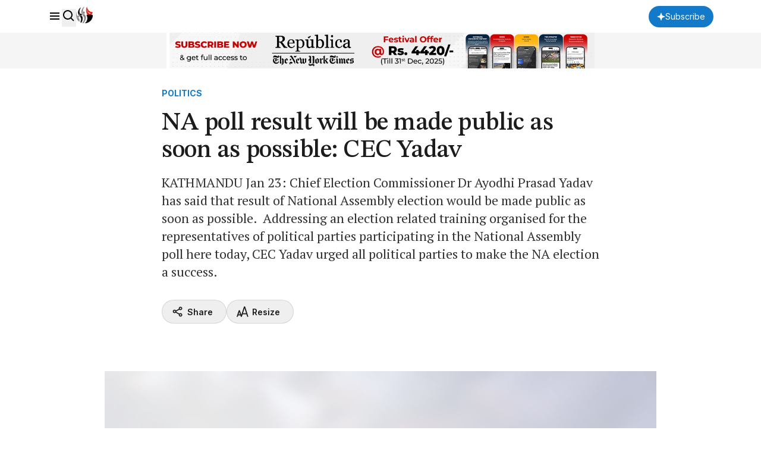

--- FILE ---
content_type: text/html; charset=UTF-8
request_url: https://myrepublica.nagariknetwork.com/news/na-poll-result-will-be-made-public-as-soon-as-possible-cec-yadav/
body_size: 17780
content:
<!DOCTYPE html>
<html lang="en">

<head>
    <meta charset="UTF-8">
    <meta name="viewport" content="width=device-width, initial-scale=1.0">
    <title>     NA poll result will be made public as soon as possible: CEC Yadav - myRepublica - The New York Times Partner, Latest news of Nepal in English, Latest News Articles
 | Republica</title>
    <meta name="description" content="Nepal’s trusted English news portal and The New York Times partner, delivering the latest news, analysis, and opinions on politics, business, society, and more.">
    <meta name="keyword" content="">
    <meta name="language" content="English">
    <meta name="revisit-after" content="1 day">
        <meta property="og:image"
          content="">
    <meta property="og:description" content=""/>
    <meta property="og:keywords" content=""/>
    <meta property="og:url" content="https://myrepublica.nagariknetwork.com/news/na-poll-result-will-be-made-public-as-soon-as-possible-cec-yadav">
    <meta property="og:title" content="NA poll result will be made public as soon as possible: CEC Yadav">
    <meta property="og:type" content="article">
    <link rel="canonical" href="https://myrepublica.nagariknetwork.com/news/na-poll-result-will-be-made-public-as-soon-as-possible-cec-yadav">
    <link rel="amphtml" href="https://myrepublica.nagariknetwork.com/amp/news/na-poll-result-will-be-made-public-as-soon-as-possible-cec-yadav">
    <link rel="preconnect" href="https://fonts.googleapis.com"/>
    <link rel="preconnect" href="https://fonts.gstatic.com" crossorigin/>
    <link rel="icon" type="image/png" href="https://myrepublica.nagariknetwork.com/favicon.ico">
    <link
        href="https://fonts.googleapis.com/css2?family=Inter:ital,opsz,wght@0,14..32,100..900;1,14..32,100..900&family=PT+Serif:ital,wght@0,400;0,700;1,400;1,700&family=STIX+Two+Text:ital,wght@0,400..700;1,400..700&display=swap"
        rel="stylesheet"/>

    <link rel="alternate" type="application/rss+xml" href="https://myrepublica.nagariknetwork.com/feeds" />
    <!-- Swiper -->
    <link rel="stylesheet" href="https://cdn.jsdelivr.net/npm/swiper@11/swiper-bundle.min.css"/>

            <link rel="modulepreload" href="https://republicajscss.nagariknewscdn.com/assets/variables-l0sNRNKZ.js">
<script type="module" src="https://republicajscss.nagariknewscdn.com/assets/variables-l0sNRNKZ.js"></script>
<link rel="preload" as="style" href="https://republicajscss.nagariknewscdn.com/assets/typography-CuzvwjqX.css">
<link rel="stylesheet" href="https://republicajscss.nagariknewscdn.com/assets/typography-CuzvwjqX.css">
<link rel="preload" as="style" href="https://republicajscss.nagariknewscdn.com/assets/styles-CZUFVyqF.css">
<link rel="stylesheet" href="https://republicajscss.nagariknewscdn.com/assets/styles-CZUFVyqF.css">
<link rel="preload" as="style" href="https://republicajscss.nagariknewscdn.com/assets/lifestyle-DZUWEFFv.css">
<link rel="stylesheet" href="https://republicajscss.nagariknewscdn.com/assets/lifestyle-DZUWEFFv.css">
<link rel="preload" as="style" href="https://republicajscss.nagariknewscdn.com/assets/inputs-FinNJLUl.css">
<link rel="stylesheet" href="https://republicajscss.nagariknewscdn.com/assets/inputs-FinNJLUl.css">
<link rel="preload" as="style" href="https://republicajscss.nagariknewscdn.com/assets/footer-CQi_o0b3.css">
<link rel="stylesheet" href="https://republicajscss.nagariknewscdn.com/assets/footer-CQi_o0b3.css">
<link rel="preload" as="style" href="https://republicajscss.nagariknewscdn.com/assets/article-CG7ZKY-O.css">
<link rel="stylesheet" href="https://republicajscss.nagariknewscdn.com/assets/article-CG7ZKY-O.css">
<link rel="modulepreload" href="https://republicajscss.nagariknewscdn.com/assets/app-DbwkOzrR.js">
<script type="module" src="https://republicajscss.nagariknewscdn.com/assets/app-DbwkOzrR.js"></script>
<link rel="preload" as="style" href="https://republicajscss.nagariknewscdn.com/assets/app-Bbp3kbpJ.css">
<link rel="stylesheet" href="https://republicajscss.nagariknewscdn.com/assets/app-Bbp3kbpJ.css">
    
    <style>
        @media (min-width: 768px) {
            .rep-header__search-bar {
                height: 40px;
            }
        }

        .lazyload {
            opacity: 0;
            transition: opacity 0.5s ease-in-out;
        }

        .lazyload.loaded {
            opacity: 1;
        }

        #loader {
            border: 8px solid #f3f3f3;
            border-top: 8px solid #3498db;
            border-radius: 50%;
            width: 50px;
            height: 50px;
            animation: spin 1s linear infinite;
            position: fixed;
            top: 50%;
            left: 50%;
            transform: translate(-50%, -50%);
            z-index: 9999;
            margin-bottom: 10px;
            opacity: 1;
        }

        @keyframes spin {
            0% {
                transform: rotate(0deg);
            }

            100% {
                transform: rotate(360deg);
            }
        }

        .loader-container {
            position: fixed;
            top: 0;
            left: 0;
            width: 100%;
            height: 100%;
            background-color: rgba(255, 255, 255, 0.7);
            /* Semi-transparent background */
            display: flex;
            justify-content: center;
            align-items: center;
            z-index: 9999;
            /* Ensure it's above all content */
        }

        /* Loader box */
        .loader-box {
            background-color: #fff;
            /* Solid white background for the box */
            padding: 20px 40px;
            border-radius: 8px;
            box-shadow: 0 2px 10px rgba(0, 0, 0, 0.1);
            /* Subtle shadow to elevate the box */
            text-align: center;
            width: 350px;
            /* Adjust as needed */
        }

        /* Loader spinner */
        .loader-spinner {
            border: 4px solid #f3f3f3;
            /* Light grey border */
            border-top: 4px solid #3498db;
            /* Blue border for spinner effect */
            border-radius: 50%;
            width: 40px;
            height: 40px;
            margin: 0 auto 20px;
            /* Center the spinner and add space below */
            animation: spin 1s linear infinite;
            /* Spinner animation */
        }

        /* Spinner animation */
        @keyframes spin {
            0% {
                transform: rotate(0deg);
            }

            100% {
                transform: rotate(360deg);
            }
        }

        /* Loader message */
        .loader-message {
            font-size: 16px;
            color: #333;
        }

        @media (max-width: 768px) {
            .loader-container {
                top: -5rem;
            }
        }
    </style>
        <style>
        #content > p > a {
            color: rgb(18 122 201);
            text-decoration: underline;
        }
    </style>
    <script type="application/ld+json">
        {
   "@context": "https://schema.org",
   "@type": "NewsArticle",
   "mainEntityOfPage": {
     "@type": "WebPage",
     "@id": "na-poll-result-will-be-made-public-as-soon-as-possible-cec-yadav"
  },
  "headline": "NA poll result will be made public as soon as possible: CEC Yadav",
  "alternativeHeadline": "KATHMANDU Jan 23: Chief Election Commissioner Dr Ayodhi Prasad Yadav has said that result of National Assembly election would be made public as soon as possible. 
Addressing an election related training organised for the representatives of political parties participating in the National Assembly poll here today, CEC Yadav urged all political parties to make the NA election a success.",
  "image": [
    ""
  ],
  "datePublished": "2018-01-23T14:37:00+05:45",
  "dateModified": "2026-02-01T07:14:19+05:45",
  "author": [
                ],
        "publisher": {
          "@type": "NewsMediaOrganization",
          "name": "MyRepublica",
          "url": "https://myrepublica.nagariknetwork.com/",
          "logo": {
            "@type": "ImageObject",
            "url": "https://republicajscss.nagariknewscdn.com/img/full-logo.svg"
          }
        },
        "description": "KATHMANDU Jan 23: Chief Election Commissioner Dr Ayodhi Prasad Yadav has said that result of National Assembly election would be made public as soon as possible. 
Addressing an election related train...",
  "keywords": [],
  "articleSection": "POLITICS",
  "inLanguage": "en",
  "isAccessibleForFree": true
}

    </script>
    <!-- Google tag (gtag.js) -->
            <script async src="https://www.googletagmanager.com/gtag/js?id=G-HZ1BE1JXKF"></script>
        <script>
            window.dataLayer = window.dataLayer || [];

            function gtag() {
                dataLayer.push(arguments);
            }

            gtag('js', new Date());

            gtag('config', 'G-HZ1BE1JXKF');
        </script>
        <script async
                src="https://pagead2.googlesyndication.com/pagead/js/adsbygoogle.js?client=ca-pub-3069964176811472"
                crossorigin="anonymous"></script>

                <script async custom-element="amp-auto-ads"
                src="https://cdn.ampproject.org/v0/amp-auto-ads-0.1.js">
        </script>










    </head>

<body>
    <amp-ad width="100vw" height="320"
            type="adsense"
            data-ad-client="ca-pub-3069964176811472"
            data-ad-slot="6903836536"
            data-auto-format="rspv"
            data-full-width="">
        <div overflow=""></div>
    </amp-ad>






<header class="fixed top-0 left-0 w-screen h-12 md:h-14 bg-neutral-white border-b border-component-border z-40">
    <nav class="rep-container h-full flex justify-between items-center">
        <div class="flex items-center gap-8">
            <div class="flex gap-4 items-baseline">
                <box-icon name="menu" class="rep-sidebar-menu__opener cursor-pointer"></box-icon>
                <button onclick="toggleSearch()">
                    <box-icon name="search"></box-icon>
                </button>
                <a href="https://myrepublica.nagariknetwork.com" class="hidden lg:block md:block">
                    <img src="https://republicajscss.nagariknewscdn.com//img/logo.svg" alt="Republica logo"
                         class="rep-main-logo size-7"/>
                </a>
            </div>
        </div>
        <div class="flex items-center lg:hidden md:hidden">
            <a href="https://myrepublica.nagariknetwork.com">
                <img src="https://republicajscss.nagariknewscdn.com//img/logo-mobile.svg" alt="Republica logo"
                     class="rep-main-logo"/>
            </a>
        </div>
        <div class="flex items-center gap-4 lg:w-[auto] md:w-[auto] w-[65px] justify-end">
                            <button onclick="location.href='https://myrepublica.nagariknetwork.com/plans'"
                        class="font-medium bg-primary-blue text-neutral-white rounded-full px-[14px] items-center gap-[6px] h-[36px] hidden md:flex lg:flex">
                    <svg width="14" height="14" viewBox="0 0 14 14" fill="none" xmlns="https://www.w3.org/2000/svg">
                        <path d="M7 0L5.0201 5.0201L0 7L5.0201 8.9799L7 14L8.9799 8.9799L14 7L8.9799 5.0201L7 0Z"
                              fill="white"/>
                    </svg>
                    <span class="rep-body--small--sans">Subscribe</span>
                </button>
                <button onclick="location.href='https://myrepublica.nagariknetwork.com/plans'"
                        class="font-medium bg-primary-blue text-neutral-white rounded-full px-[10px] items-center  h-[34px] md:hidden lg:hidden">
                    <svg width="14" height="14" viewBox="0 0 14 14" fill="none" xmlns="https://www.w3.org/2000/svg">
                        <path d="M7 0L5.0201 5.0201L0 7L5.0201 8.9799L7 14L8.9799 8.9799L14 7L8.9799 5.0201L7 0Z"
                              fill="white"/>
                    </svg>
                </button>
                <a href="https://myrepublica.nagariknetwork.com/login" class="rep-body--small--sans hidden font-semibold show-after-shrink">
                    Login
                </a>
                
                                </div>
    </nav>
    <div class="h-[60px] w-full bg-[#F5F5F5]">
        <a href="https://myrepublica.nagariknetwork.com/plans">
            <figure class="rep-container size-full">
                <img data-src="https://republicajscss.nagariknewscdn.com/img/advertisement/1200X100-Banner-Festival.gif?v=2026-02-01"
                     alt="header banner" class="size-full object-contain lazyload hidden lg:block md:block">
                <img data-src="https://republicajscss.nagariknewscdn.com/img/advertisement/1200X100-Banner-Festival.gif?v=2026-02-01"
                     alt="header banner" class="size-full object-contain lazyload lg:hidden md:hidden">
            </figure>
        </a>
    </div>
    <div class="relative">
        <div id="rep-header-search"
             class="absolute top-[1px] bg-neutral-white w-screen py-8 px-4 md:px-20 items-center justify-center gap-6 mx-auto border-b border-component-border hidden">
            <div class="relative w-[62.333333%]">
                <form action="https://myrepublica.nagariknetwork.com/news/search" method="GET" class="searchForm">
                    <input type="text" placeholder="Search" name="search_term"
                           class="rep-header__search-bar w-full border border-component-outline rounded pl-3"/>
                    <button class="absolute right-3 top-1/2 -translate-y-1/2 grid place-items-center" type="submit">
                        <box-icon name="search" size="24px"></box-icon>
                    </button>
                </form>
            </div>

            <button class="size-8" onclick="toggleSearch()">
                <box-icon name="x" size="32px" class="fill-neutral-light-gray"></box-icon>
            </button>
        </div>
    </div>
</header>


<!-- sidebar -->
<div class="h-dvh hidden rep-sidebar w-dvw bg-neutral-black fixed left-0 top-0 z-50 bg-opacity-40">
    <div class="h-dvh bg-neutral-white w-80 pb-10 rep-sidebar-content">
        <div class="px-4 py-[0.875rem] flex justify-between items-center">
            <img src="https://republicajscss.nagariknewscdn.com//img/side-bar-logo.svg"
                 alt="Republica logo with New York Times association"/>
            <box-icon name="x" class="rep-sidebar-menu__close cursor-pointer"></box-icon>
        </div>

        <div class="p-4 border-y border-component-border">
                            <button class="h-10 rounded-full mb-4 flex justify-center items-center w-full bg-primary-blue"
                        onclick="location.href='https://myrepublica.nagariknetwork.com/plans'">
                    <svg width="20" height="20" viewBox="0 0 20 20" fill="none" xmlns="https://www.w3.org/2000/svg">
                        <path
                            d="M10 3L8.0201 8.0201L3 10L8.0201 11.9799L10 17L11.9799 11.9799L17 10L11.9799 8.0201L10 3Z"
                            fill="white"/>
                    </svg>
                    <span class="rep-body--small--sans px-[0.375rem] text-neutral-white font-semibold">
                        Subscribe
                    </span>
                </button>
            
            <form action="https://myrepublica.nagariknetwork.com/news/search" method="GET" class="searchForm">
                <div
                    class="relative h-11 flex items-center gap-2 px-3 border border-component-outline rounded justify-evenly">
                    <input type="text" placeholder="Search"
                           class="flex-grow focus:outline-none rep-body--regular--sans" name="search_term"/>
                    <button class="size-6 flex-shrink-0" type="submit">
                        <box-icon name="search" size="24px"></box-icon>
                    </button>
                </div>
            </form>
        </div>

        <div class="py-2">
            <ul class="cursor-pointer">
                <a href="https://myrepublica.nagariknetwork.com/category/politics"
                   class="hover:bg-component-border flex items-center h-[34px]">
                    <li class="h-10 pl-4 rep-body--small--sans  font-semibold flex items-center">
                        Politics
                    </li>
                </a>
                <a href="https://myrepublica.nagariknetwork.com/category/economy"
                   class="hover:bg-component-border flex items-center h-[34px]">
                    <li class="h-10 pl-4 rep-body--small--sans  font-semibold flex items-center">
                        Economy
                    </li>
                </a>

                <a href="https://myrepublica.nagariknetwork.com/category/society"
                   class="hover:bg-component-border flex items-center h-[34px]">
                    <li class="h-10 pl-4 rep-body--small--sans  font-semibold flex items-center !mt-0">
                        Society
                    </li>
                </a>

                <a href="https://myrepublica.nagariknetwork.com/category/world"
                   class="hover:bg-component-border flex items-center h-[34px]">
                    <li
                        class="h-10 px-4 rep-sidebar-sublink justify-between rep-body--small--sans  font-semibold flex items-center !mt-0">
                        World
                    </li>
                </a>

                <a href="https://myrepublica.nagariknetwork.com/category/op-ed"
                   class="hover:bg-component-border flex items-center h-[34px]">
                    <li class="h-10 pl-4 rep-body--small--sans  font-semibold flex items-center !mt-0">
                        OP-ED
                    </li>
                </a>

                

                <a href="https://myrepublica.nagariknetwork.com/category/sports"
                   class="hover:bg-component-border flex items-center h-[34px]">
                    <li class="h-10 pl-4 rep-body--small--sans  font-semibold flex items-center !mt-0">
                        Sports
                    </li>
                </a>

                <a href="https://myrepublica.nagariknetwork.com/category/republica-watch"
                   class="hover:bg-component-border flex items-center h-[34px]">
                    <li class="h-10 pl-4 rep-body--small--sans  font-semibold flex items-center !mt-0">
                        Republica Watch
                    </li>
                </a>

                <a href="https://myrepublica.nagariknetwork.com/category/diaspora"
                   class="hover:bg-component-border flex items-center h-[34px]">
                    <li class="h-10 pl-4 rep-body--small--sans  font-semibold flex items-center !mt-0">
                        Diaspora
                    </li>
                </a>
                <a href="https://myrepublica.nagariknetwork.com/category/market"
                   class="hover:bg-component-border flex items-center h-[34px]">
                    <li class="h-10 pl-4 rep-body--small--sans font-semibold flex items-center !mt-0">
                        Market
                    </li>
                </a>

                
            </ul>
        </div>
    </div>
</div>
<div class="loader-container" style="display:none;">
    <div class="loader-box">
        <div class="loader-spinner"></div>
        <div class="loader-message">Our search uses full-text indexing, we're fetching the best results for
            you.
        </div>
    </div>
</div>

    <!-- Register Modal -->
<div id="registerModal"
     class="fixed inset-0 z-[999999] flex items-center justify-center hidden ">

    <!-- Backdrop -->
    <div class="absolute inset-0 bg-neutral-dark-gray bg-opacity-75 overflow-hidden"></div>

    <!-- Modal Container -->
    <div class="relative z-10 bg-neutral-white  rounded-2xl shadow-2xl max-w-md w-full mx-4 p-6">

        <!-- Close Button -->
        <button type="button"
                class="modal-close absolute top-4 right-4 text-gray-500 hover:text-red-600 text-2xl font-bold z-20 focus:outline-none">
            &times;
        </button>

        <!-- Modal Content -->
        <h2 class="text-2xl font-bold text-gray-900 dark:text-white mb-4 text-center">Beyond Borders, Beyond News</h2>
        <p class="text-gray-700 dark:text-gray-300 text-center">
            Subscribe Now
        </p>
        <blockquote class="text-center mb-6">"Invest in what you consume"</blockquote>

        <div class="space-y-3">
            <!-- Register Button -->
            <a href="https://myrepublica.nagariknetwork.com/plans"
               class="flex items-center justify-center w-full rounded-md border border-transparent bg-primary-blue text-neutral-white text-white px-4 py-2 text-sm font-semibold shadow-sm transition">
                Subscribe
            </a>




            <!-- Google Button -->






        </div>
    </div>
</div>




    
                                                            <section class="rep-container mt-[9rem]">
        <div class="rep-grid">
            <!-- heading -->
            <div class="lg:col-start-3 lg:col-span-8 mb-8 lg:mb-12">
                <a href="#">
                <span class="rep-body--small--sans text-primary-blue font-bold">
                    POLITICS
                </span><br>
                                    </a>
                <h1 class="rep-headline--large my-2 lg:my-4">
                    NA poll result will be made public as soon as possible: CEC Yadav
                </h1>
                <div class="rep-body--large text-neutral-dark-gray mb-6 lg:mb-8">
                    KATHMANDU Jan 23: Chief Election Commissioner Dr Ayodhi Prasad Yadav has said that result of National Assembly election would be made public as soon as possible. 
Addressing an election related training organised for the representatives of political parties participating in the National Assembly poll here today, CEC Yadav urged all political parties to make the NA election a success.
                </div>
                <div class="lg:flex justify-between">
                    <div class="flex gap-3 lg:gap-4 mb-4 lg:mb-0">
                        <button
                            class="h-10 share-button flex-grow lg:flex-grow-0 border border-component-border rounded-full flex gap-1 items-center justify-center lg:px-4">
                            <box-icon name="share-alt" class="fill-neutral-black size-5"></box-icon>
                            <span class="rep-body--small--sans font-semibold px-[6px]">
                            Share
                        </span>
                        </button>
                        <div class="relative flex-grow lg:flex-grow-0">
                            <button id="resize-dropdown-container"
                                    class="h-10 relative border border-component-border w-full rounded-full flex gap-1 items-center justify-center lg:px-4">
                                <svg width="20" height="20" viewBox="0 0 20 20" fill="none"
                                     xmlns="https://www.w3.org/2000/svg">
                                    <g clip-path="url(#clip0_4689_7861)">
                                        <path
                                            d="M7.49587 18.3333L6.64004 15.7908L2.35504 15.8142L1.49421 18.3333H0.602539L4.02837 7.99999H4.97171L7.93837 16.9483L12.775 1.66666H13.8917L19.1667 18.3333H18.2609L16.8475 13.9692L9.79754 13.9525L8.41754 18.3333H7.49587ZM4.51254 9.07165L2.57254 15.0542H6.40171L4.51171 9.07082L4.51254 9.07165ZM13.3059 2.72832L10.0284 13.145H16.6284L13.3059 2.72832Z"
                                            fill="#1C1C1C" stroke="#1C1C1C"/>
                                    </g>
                                    <defs>
                                        <clipPath id="clip0_4689_7861">
                                            <rect width="20" height="20" fill="white"/>
                                        </clipPath>
                                    </defs>
                                </svg>
                                <span class="rep-body--small--sans font-semibold px-[6px]">
                                Resize
                            </span>
                            </button>
                            <ul id="size-dropdown"
                                class="w-[200px] hidden py-2 px-4 shadow-2xl absolute z-10 top-[49px] rounded bg-neutral-white">
                                <li class="h-10 flex items-center rep-body--regular--sans font-medium">
                                    Text Size
                                </li>
                                <li class="cursor-pointer h-10 flex gap-3 items-center rep-body--regular--sans"
                                    data-size="small">
                                <span
                                    class="size-8 rounded-full border border-component-border flex justify-center items-center">
                                    <svg width="16" height="16" viewBox="0 0 16 16" fill="none"
                                         xmlns="https://www.w3.org/2000/svg">
                                        <path
                                            d="M7.53808 2.66669L3.53809 13.3334H4.96275L6.21275 10H10.4548L11.7048 13.3334H13.1294L9.12942 2.66669H7.53808ZM6.71208 8.66669L8.33342 4.34335L9.95475 8.66669H6.71208Z"
                                            fill="#1C1C1C"/>
                                    </svg>
                                </span>
                                    Small
                                </li>
                                <li class="cursor-pointer h-10 flex gap-3 items-center rep-body--regular--sans"
                                    data-size="medium">
                                <span
                                    class="size-8 rounded-full border border-component-border flex justify-center items-center">
                                    <svg width="20" height="20" viewBox="0 0 20 20" fill="none"
                                         xmlns="https://www.w3.org/2000/svg">
                                        <path
                                            d="M9.42285 3.33331L4.42285 16.6666H6.20368L7.76618 12.5H13.0687L14.6312 16.6666H16.412L11.412 3.33331H9.42285ZM8.39035 10.8333L10.417 5.42915L12.4437 10.8333H8.39035Z"
                                            fill="#1C1C1C"/>
                                    </svg>
                                </span>
                                    Medium
                                </li>
                                <li class="cursor-pointer h-10 flex gap-3 items-center rep-body--regular--sans"
                                    data-size="large">
                                <span
                                    class="size-8 rounded-full border border-component-border flex justify-center items-center">
                                    <svg width="24" height="24" viewBox="0 0 24 24" fill="none"
                                         xmlns="http://www.w3.org/2000/svg">
                                        <path
                                            d="M11.3066 4L5.30664 20H7.44364L9.31864 15H15.6816L17.5566 20H19.6936L13.6936 4H11.3066ZM10.0676 13L12.4996 6.515L14.9316 13H10.0676Z"
                                            fill="#1C1C1C"/>
                                    </svg>
                                </span>
                                    Large
                                </li>
                            </ul>
                        </div>
                    </div>
                    <button id="playButton"
                            class="h-10 border w-full lg:w-fit border-component-border rounded-full flex gap-1 items-center justify-center px-4">
                        <box-icon name="headphone" class="fill-neutral-black size-5"></box-icon>
                        <span class="rep-body--small--sans font-semibold">Listen
                        <span class="text-neutral-light-gray font-normal"></span></span>
                    </button>
                </div>
            </div>
            <!-- image -->

            <div class="lg:col-start-2 lg:col-span-10 rep-article-container hidden lg:block mb-10">
                                    <figure class="rep-figure pt-[63.4%] mb-3">
                        <img
                            src=""
                            alt="NA poll result will be made public as soon as possible: CEC Yadav" class="rep-image lazyload"/>
                    </figure>
                    <span class="rep-body--small text-neutral-dark-gray"></span>
                            </div>
        </div>
    </section>

    <div class="lg:col-start-2 lg:col-span-10 rep-article-container lg:hidden mb-8">
                    <figure class="rep-figure pt-[65%] mb-2">
                <img
                    src=""
                    alt="alt="NA poll result will be made public as soon as possible: CEC Yadav"" class="rep-image"/>
            </figure>
            <span class="rep-body--small block text-center text-neutral-dark-gray"></span>
        
    </div>
    <section class="rep-container">
        <div class="rep-grid">
            <!-- content -->
            <div class="lg:col-start-3 lg:col-span-7 lg:mb-20 mb-16">
                <div class="rep-article-container">
                <span class="rep-body--regular--sans font-semibold">
                    <span class="underline">
                        By
                                                    No Author
                                            </span>
                    <div class="flex items-center mt-1 gap-3">
                        <time id="pub-date" datetime="2024-08-08"
                              class="rep-body--small--sans font-normal text-neutral-dark-gray">
                            
                        </time>
                        
                        
                        
                        
                        
                    </div>
                                        <div id="content" class="rep-body--regular lg:mt-8 mt-6">

                                                            

                                <p>KATHMANDU Jan 23: Chief Election Commissioner Dr Ayodhi Prasad Yadav has said that result of National Assembly election would be made public as soon as possible.&nbsp;<br /><br />
Addressing an election related training organised for the representatives of political parties participating in the National Assembly poll here today, CEC Yadav urged all political parties to make the NA election a success.&nbsp;</p>
<br>
<script async src="https://pagead2.googlesyndication.com/pagead/js/adsbygoogle.js?client=ca-pub-3069964176811472"
     crossorigin="anonymous"></script>
<ins class="adsbygoogle"
     style="display:block; text-align:center;"
     data-ad-layout="in-article"
     data-ad-format="fluid"
     data-ad-client="ca-pub-3069964176811472"
     data-ad-slot="2624846020"></ins>
<script>
     (adsbygoogle = window.adsbygoogle || []).push({});
</script>
  </p><br />
<p>He also requested the political parties to follow the election code of conduct, urging all to help the EC to hold the election in a free and fearless manner. During the training, the EC would impart training to representatives of the political parties on various election related issues including model of ballot paper, voting process and vote counting.&nbsp;</p><br><a href="https://myrepublica.nagariknetwork.com/news/cec-thapaliya-calls-for-public-debate-on-election-management-bill" class="my-10 block border-y border-component-border">
                    <div class="flex gap-3 py-6 justify-between">
                        <div>
                  <span class="block mb-2 rep-misc__tag--large"
                  >Related story</span
                  >
                            <h3 class="rep-title--large">CEC Thapaliya calls for public debate on Election Management Bi...</h3>
                        </div>

                        <div class="w-[200px]">
                            <figure class="rep-figure pt-[75%] rounded-sm">
                                <img
                                    data-src="https://republicaimg.nagariknewscdn.com/shared/web/uploads/media/1639138533_dineshthapaliya-1200x560_20211223164154.jpg"
                                    class="rep-image lazyload"
                                    alt=""

                                />
                            </figure>
                        </div>
                    </div>
                </a></p><br />
<p>Representatives from CPN (UML), Federal Socialist Forum Nepal, Rastriya Janata Party Nepal and Nepali Congress, other parties are participating in the training.&nbsp;</p><br />
<p>According to EC, election code of conduct would be implemented from January 26 for NA election. A total of 2,056 voters including 1,506 chairpersons and vice-chairpersons of the rural municipalities and mayors and deputy mayors and 550 province assembly members of seven provinces would exercise their voting rights during NA election.&nbsp;<br /><br />
The NA election is taking place on February 7. RSS</p>
                        
                    </div>
                                                                                                                

                </div>
                <div class="mt-8 lg:mt-10 pt-4 border-t border-component-border">
                                        <button
                        class="share-button h-10 border w-full lg:w-fit border-component-border rounded-full flex gap-1 items-center justify-center px-4">
                        <box-icon name="share-alt" class="fill-neutral-black size-5"></box-icon>
                        <span class="rep-body--small--sans font-semibold">
                        Share
                    </span>
                    </button>
                                                <script async src="https://pagead2.googlesyndication.com/pagead/js/adsbygoogle.js?client=ca-pub-3069964176811472"
                                    crossorigin="anonymous"></script>
                            <ins class="adsbygoogle"
                                 style="display:block; text-align:center;"
                                 data-ad-layout="in-article"
                                 data-ad-format="fluid"
                                 data-ad-client="ca-pub-3069964176811472"
                                 data-ad-slot="2624846020"></ins>
                            <script>
                                (adsbygoogle = window.adsbygoogle || []).push({});
                            </script>
                                    </div>
            </div>

            <!-- side news 1 -->
            <div class="lg:col-start-10 lg:col-span-3 hidden lg:block">
                <!-- just in -->
                <div class="border-t-2 mb-16 border-neutral-black">
                    <h2 class="rep-body--small--sans h-14 pt-3 font-semibold">
                        Just in
                    </h2>
                                            <a href="https://myrepublica.nagariknetwork.com/news/poor-transmission-lines-likely-to-waste-of-up-to-1200-mw-of-electricity-in--59-55.html" class="flex gap-3">
                            <div>
                        <span class="mb-1 block rep-misc__tag">
                            ECONOMY
                        </span>

                                <h3 class="mb-2 rep-title--small">
                                    Poor transmission lines could waste 1,200 MW during mons... </h3>

                                <span class="rep-misc__time"></span>
                            </div>

                            <figure class="rep-figure min-w-[90px] h-[90px] rounded-sm relative">
                                                                <img
                                    data-src="https://republicaimg.nagariknewscdn.com/shared/web/uploads/media/transmission_20220224222006.jpg"
                                    class="rep-image lazyload" alt="transmission_20220224222006.jpg"/>
                            </figure>
                        </a>
                                                    <div class="w-full h-[1px] my-4 bg-component-border"></div>
                                                                    <a href="https://myrepublica.nagariknetwork.com/news/nepal-in-a-tariff-trap-navigating-protectionism-in-a-globalized-world-64-95.html" class="flex gap-3">
                            <div>
                        <span class="mb-1 block rep-misc__tag">
                            BLOG
                        </span>

                                <h3 class="mb-2 rep-title--small">
                                    Nepal in a Tariff Trap: Navigating Protectionism in a Gl... </h3>

                                <span class="rep-misc__time"></span>
                            </div>

                            <figure class="rep-figure min-w-[90px] h-[90px] rounded-sm relative">
                                                                <img
                                    data-src="https://republicaimg.nagariknewscdn.com/shared/web/uploads/media/Tariff-1769871498.webp"
                                    class="rep-image lazyload" alt="Tariff-1769871498.webp"/>
                            </figure>
                        </a>
                                                    <div class="w-full h-[1px] my-4 bg-component-border"></div>
                                                                    <a href="https://myrepublica.nagariknetwork.com/news/indias-womens-empowerment-and-its-cross-border-significance-75-49.html" class="flex gap-3">
                            <div>
                        <span class="mb-1 block rep-misc__tag">
                            OPINION
                        </span>

                                <h3 class="mb-2 rep-title--small">
                                    India’s Women’s Empowerment and Its Cross-Border Signifi... </h3>

                                <span class="rep-misc__time"></span>
                            </div>

                            <figure class="rep-figure min-w-[90px] h-[90px] rounded-sm relative">
                                                                <img
                                    data-src="https://republicaimg.nagariknewscdn.com/shared/web/uploads/media/Women Empowerment -1769871357.webp"
                                    class="rep-image lazyload" alt="Women Empowerment -1769871357.webp"/>
                            </figure>
                        </a>
                                                                                        <br>
                        <script async src="https://pagead2.googlesyndication.com/pagead/js/adsbygoogle.js?client=ca-pub-3069964176811472"
                                crossorigin="anonymous"></script>
                        <!-- Sqare-Ads -->
                        <ins class="adsbygoogle"
                             style="display:block"
                             data-ad-client="ca-pub-3069964176811472"
                             data-ad-slot="6443837380"
                             data-ad-format="auto"
                             data-full-width-responsive="true"></ins>
                        <script>
                            (adsbygoogle = window.adsbygoogle || []).push({});
                        </script>
                                    </div>

                <!-- top news -->
                <div class="border-t-2 border-neutral-black">
                    <h2 class="rep-body--small--sans h-14 pt-3 font-semibold">
                        Top News
                    </h2>
                                            <a href="https://myrepublica.nagariknetwork.com/news/journalist-turned-balen-cadre-sitoula-in-critical-condition-98-15.html" class="flex gap-3">
                            <div>
                        <span class="mb-1 block rep-misc__tag">
                            SOCIETY
                        </span>

                                <h3 class="mb-2 rep-title--small">
                                    Journalist-turned Balen cadre Sitoula in critical condit...
                                </h3>

                                <span class="rep-misc__time"></span>
                            </div>

                            <figure class="rep-figure min-w-[90px] h-[90px] rounded-sm relative">
                                                                <img
                                    data-src="https://republicaimg.nagariknewscdn.com/shared/web/uploads/media/Dinesh Sitaula-1769761074.webp"
                                    class="rep-image lazyload" alt="Dinesh Sitaula-1769761074.webp"/>
                            </figure>
                        </a>
                                                    <div class="w-full h-[1px] my-4 bg-component-border"></div>
                                                                    <a href="https://myrepublica.nagariknetwork.com/news/gold-price-rallies-down-from-record-high-of-rs-339300-per-tola-overall-gain-96-19.html" class="flex gap-3">
                            <div>
                        <span class="mb-1 block rep-misc__tag">
                            ECONOMY
                        </span>

                                <h3 class="mb-2 rep-title--small">
                                    Gold price rallies down from record high of Rs 339,300 p...
                                </h3>

                                <span class="rep-misc__time"></span>
                            </div>

                            <figure class="rep-figure min-w-[90px] h-[90px] rounded-sm relative">
                                                                <img
                                    data-src="https://republicaimg.nagariknewscdn.com/shared/web/uploads/media/1645338149_Gold_silver_nagariknews-1200x560_20220220122824.jpg"
                                    class="rep-image lazyload" alt="1645338149_Gold_silver_nagariknews-1200x560_20220220122824.jpg"/>
                            </figure>
                        </a>
                                                    <div class="w-full h-[1px] my-4 bg-component-border"></div>
                                                                    <a href="https://myrepublica.nagariknetwork.com/news/moha-keeps-highly-sensitive-polling-centers-under-special-surveillance-43-30.html" class="flex gap-3">
                            <div>
                        <span class="mb-1 block rep-misc__tag">
                            POLITICS
                        </span>

                                <h3 class="mb-2 rep-title--small">
                                    MoHA keeps highly sensitive polling centers under specia...
                                </h3>

                                <span class="rep-misc__time"></span>
                            </div>

                            <figure class="rep-figure min-w-[90px] h-[90px] rounded-sm relative">
                                                                <img
                                    data-src="https://republicaimg.nagariknewscdn.com/shared/web/uploads/media/1642948675_homeministry-1200x560_20220409141806.jpg"
                                    class="rep-image lazyload" alt="1642948675_homeministry-1200x560_20220409141806.jpg"/>
                            </figure>
                        </a>
                                                                                        <br>
                        <script async src="https://pagead2.googlesyndication.com/pagead/js/adsbygoogle.js?client=ca-pub-3069964176811472"
                                crossorigin="anonymous"></script>
                        <!-- Sqare-Ads -->
                        <ins class="adsbygoogle"
                             style="display:block"
                             data-ad-client="ca-pub-3069964176811472"
                             data-ad-slot="6443837380"
                             data-ad-format="auto"
                             data-full-width-responsive="true"></ins>
                        <script>
                            (adsbygoogle = window.adsbygoogle || []).push({});
                        </script>
                                    </div>
            </div>
        </div>
    </section>

    <section class="rep-container lg:col-span-12 mb-12 md:mb-16">
        <div class="border-2 border-neutral-black w-full mb-[10px] lg:mb-3"></div>
        <div class="flex items-center gap-1 mb-6">
            <span class="rep-body--regular--sans font-bold">Related Stories</span>
        </div>

        <div class="grid grid-cols-1 sm:grid-cols-2 md:grid-cols-3 lg:grid-cols-5 sm:gap-6 md:gap-8">

                                                <a href="https://myrepublica.nagariknetwork.com/news/impossible-to-hold-local-polls-in-march-april-cec-yadav" class="col-span-1 flex justify-between
            md:justify-normal md:flex-col gap-2">
                        <div>
                <span class="rep-misc__tag uppercase mb-1 block">
                    POLITICS
                </span>
                            <h3 class="rep-title--medium mb-2 hidden md:block">
                                Impossible to hold local polls in March-April: CEC...
                            </h3>
                            <h3 class="rep-title--small font-semibold mb-[6px] md:hidden">
                                Impossible to hold local polls in March-April: CEC... </h3>
                            <span class="rep-misc__time text-neutral-light-gray uppercase">
                    
                </span>
                        </div>
                        <div class="min-w-[120px] md:min-w-max md:order-first">
                            <figure class="rep-figure pt-[66%] relative">
                                                                <img
                                    data-src="https://republicaimg.nagariknewscdn.com/shared/web/uploads/media/Ayodhee-Prasad-Yadav.jpg"
                                    alt="Ayodhee-Prasad-Yadav.jpg" class="rep-image lazyload"/>
                            </figure>
                        </div>
                    </a>
                                            <div class="w-full h-[1px] my-5 bg-component-border sm:hidden"></div>
                    
                                    <a href="https://myrepublica.nagariknetwork.com/news/political-understanding-vital-for-election-cec-yadav" class="col-span-1 flex justify-between
            md:justify-normal md:flex-col gap-2">
                        <div>
                <span class="rep-misc__tag uppercase mb-1 block">
                    POLITICS
                </span>
                            <h3 class="rep-title--medium mb-2 hidden md:block">
                                Political understanding vital for election: CEC Ya...
                            </h3>
                            <h3 class="rep-title--small font-semibold mb-[6px] md:hidden">
                                Political understanding vital for election: CEC Ya... </h3>
                            <span class="rep-misc__time text-neutral-light-gray uppercase">
                    
                </span>
                        </div>
                        <div class="min-w-[120px] md:min-w-max md:order-first">
                            <figure class="rep-figure pt-[66%] relative">
                                                                <img
                                    data-src="https://republicaimg.nagariknewscdn.com/shared/web/uploads/media/Ayodhi%20Prasad%20Yadav.jpg"
                                    alt="Ayodhi%20Prasad%20Yadav.jpg" class="rep-image lazyload"/>
                            </figure>
                        </div>
                    </a>
                                            <div class="w-full h-[1px] my-5 bg-component-border sm:hidden"></div>
                    
                                    <a href="https://myrepublica.nagariknetwork.com/news/cec-yadav-warns-of-scraping-candidacy-of-poll-code-violators" class="col-span-1 flex justify-between
            md:justify-normal md:flex-col gap-2">
                        <div>
                <span class="rep-misc__tag uppercase mb-1 block">
                    ELECTION
                </span>
                            <h3 class="rep-title--medium mb-2 hidden md:block">
                                CEC Yadav warns of scraping candidacy of poll code...
                            </h3>
                            <h3 class="rep-title--small font-semibold mb-[6px] md:hidden">
                                CEC Yadav warns of scraping candidacy of poll code... </h3>
                            <span class="rep-misc__time text-neutral-light-gray uppercase">
                    
                </span>
                        </div>
                        <div class="min-w-[120px] md:min-w-max md:order-first">
                            <figure class="rep-figure pt-[66%] relative">
                                                                <img
                                    data-src="https://republicaimg.nagariknewscdn.com/shared/web/uploads/media/EC%20orientation.jpg"
                                    alt="EC%20orientation.jpg" class="rep-image lazyload"/>
                            </figure>
                        </div>
                    </a>
                                            <div class="w-full h-[1px] my-5 bg-component-border sm:hidden"></div>
                    
                                    <a href="https://myrepublica.nagariknetwork.com/news/election-commission-without-chief-as-cec-yadav-retires" class="col-span-1 flex justify-between
            md:justify-normal md:flex-col gap-2">
                        <div>
                <span class="rep-misc__tag uppercase mb-1 block">
                    POLITICS
                </span>
                            <h3 class="rep-title--medium mb-2 hidden md:block">
                                Election Commission without chief as CEC Yadav ret...
                            </h3>
                            <h3 class="rep-title--small font-semibold mb-[6px] md:hidden">
                                Election Commission without chief as CEC Yadav ret... </h3>
                            <span class="rep-misc__time text-neutral-light-gray uppercase">
                    
                </span>
                        </div>
                        <div class="min-w-[120px] md:min-w-max md:order-first">
                            <figure class="rep-figure pt-[66%] relative">
                                                                <img
                                    data-src="https://republicaimg.nagariknewscdn.com/shared/web/uploads/media/nirwachan.jpg"
                                    alt="nirwachan.jpg" class="rep-image lazyload"/>
                            </figure>
                        </div>
                    </a>
                                            <div class="w-full h-[1px] my-5 bg-component-border sm:hidden"></div>
                    
                                    <a href="https://myrepublica.nagariknetwork.com/news/cec-highlights-on-micro-observers-role-to-make-poll-successful" class="col-span-1 flex justify-between
            md:justify-normal md:flex-col gap-2">
                        <div>
                <span class="rep-misc__tag uppercase mb-1 block">
                    ELECTION
                </span>
                            <h3 class="rep-title--medium mb-2 hidden md:block">
                                CEC highlights on micro observers&#039; role to make po...
                            </h3>
                            <h3 class="rep-title--small font-semibold mb-[6px] md:hidden">
                                CEC highlights on micro observers&#039; role to make po... </h3>
                            <span class="rep-misc__time text-neutral-light-gray uppercase">
                    
                </span>
                        </div>
                        <div class="min-w-[120px] md:min-w-max md:order-first">
                            <figure class="rep-figure pt-[66%] relative">
                                                                <img
                                    data-src="https://republicaimg.nagariknewscdn.com/shared/web/uploads/media/Ayodhi-Prasad-Yadav.jpg"
                                    alt="Ayodhi-Prasad-Yadav.jpg" class="rep-image lazyload"/>
                            </figure>
                        </div>
                    </a>
                    
                            
        </div>
    </section>


    <div class="">
        <!-- Republica Watch -->
        <section id="republica-watch" class="bg-neutral-black pt-8 md:pt-12 pb-12 md:pb-16 mb-12 md:mb-16">
    <div class="rep-container">
        <div class="flex items-center gap-1 mb-6 md:mb-8">
            <a href="https://myrepublica.nagariknetwork.com/category/republica-watch">
                <h2 class="rep-title--large--sans font-bold text-neutral-white"> Republica watch
                </h2>
            </a>
            <box-icon name="chevron-right" class="fill-neutral-white"></box-icon>
        </div>

        <div class="flex flex-col lg:flex-row">
                        <a href="https://myrepublica.nagariknetwork.com/news/jhapa-5-balens-hope-rest-on-swing-votes-as-numbers-favor-oli-41-68.html" class="w-full lg:w-[405px]">
                <div class="flex gap-3">
                    <div class="flex flex-col">
                                                <p class="rep-title--medium mb-2 text-neutral-white">
                            Jhapa-5: Balen’s hope rest on swing votes as numbe...
                        </p>
                        <span class="rep-misc__time text-neutral-inactive-gray uppercase"></span>
                    </div>
                    <div class="min-w-[120px] lg:min-w-[180px]">
                        <figure class="rep-figure pt-[75%] relative">
                                                        <img data-src="https://republicaimg.nagariknewscdn.com/shared/web/uploads/media/balen vs oli-1766663791.webp"
                                src="https://republicajscss.nagariknewscdn.com//img/default_image.png" alt="balen vs oli-1766663791.webp"
                                class="rep-image lazyload" />
                        </figure>
                    </div>
                </div>
            </a>
                        <div
                class="bg-component-border-light w-full h-[1px] my-5 lg:w-[1px] lg:my-0 lg:mx-4 lg:h-full lg:min-h-[140px]">
            </div>                         <a href="https://myrepublica.nagariknetwork.com/news/nepals-1-of-richest-owns-519-times-more-wealth-than-half-of-poorest-populat-63-38.html" class="w-full lg:w-[405px]">
                <div class="flex gap-3">
                    <div class="flex flex-col">
                                                <p class="rep-title--medium mb-2 text-neutral-white">
                            Nepal’s richest 1% own 519 times more wealth than...
                        </p>
                        <span class="rep-misc__time text-neutral-inactive-gray uppercase"></span>
                    </div>
                    <div class="min-w-[120px] lg:min-w-[180px]">
                        <figure class="rep-figure pt-[75%] relative">
                                                        <img data-src="https://republicaimg.nagariknewscdn.com/shared/web/uploads/media/Inequality.jpg"
                                src="https://republicajscss.nagariknewscdn.com//img/default_image.png" alt="Inequality.jpg"
                                class="rep-image lazyload" />
                        </figure>
                    </div>
                </div>
            </a>
                        <div
                class="bg-component-border-light w-full h-[1px] my-5 lg:w-[1px] lg:my-0 lg:mx-4 lg:h-full lg:min-h-[140px]">
            </div>                         <a href="https://myrepublica.nagariknetwork.com/news/nc-factions-lock-horns-over-who-really-showed-up-at-special-general-assembl-50-29.html" class="w-full lg:w-[405px]">
                <div class="flex gap-3">
                    <div class="flex flex-col">
                                                <p class="rep-title--medium mb-2 text-neutral-white">
                            NC factions lock horns over who really showed up a...
                        </p>
                        <span class="rep-misc__time text-neutral-inactive-gray uppercase"></span>
                    </div>
                    <div class="min-w-[120px] lg:min-w-[180px]">
                        <figure class="rep-figure pt-[75%] relative">
                                                        <span
                                class="absolute rep-misc__name left-[5px] max-w-[90%] top-[5px] z-10 bg-[#cc0200] px-[6px] text-neutral-white normal-case">
                                                                #NC&#039;s Battle for Legitim...
                                                            </span>
                                                        <img data-src="https://republicaimg.nagariknewscdn.com/shared/web/uploads/media/Nepali Congress-1766379231.webp"
                                src="https://republicajscss.nagariknewscdn.com//img/default_image.png" alt="Nepali Congress-1766379231.webp"
                                class="rep-image lazyload" />
                        </figure>
                    </div>
                </div>
            </a>
                                </div>
    </div>
</section>

        <!-- More in politics -->
        <section class="rep-container rep-grid mb-12 lg:mb-16">
            <div class="lg:col-span-9">
                <div class="pt-[10px] lg:pt-3 pb-6 border-t-2 border-t-neutral-black">
                    <div class="flex gap-1 items-center">
                        <a href="https://myrepublica.nagariknetwork.com/category/politics">
                            <h2 class="rep-body--regular--sans tracking-[0.01em] font-bold">
                                More in Politics
                            </h2>
                        </a>
                        <box-icon name="chevron-right" class="fill-neutral-light-gray"></box-icon>
                    </div>
                </div>

                <div class="lg:grid lg:grid-cols-9 gap-8">
                    
                        <div class="lg:col-span-6">
                            <a href="https://myrepublica.nagariknetwork.com/news/oli-asks-sc-to-deliver-a-speedy-verdict-on-parliament-restoration-37-78.html">
                                <figure class="rep-figure pt-[75%] mb-3 lg:mb-4 rounded-sm overflow-hidden relative">
                                                                        <img
                                        data-src="https://republicaimg.nagariknewscdn.com/shared/web/uploads/media/supreme court new-1764158229.webp"
                                        alt="supreme court new-1764158229.webp" class="rep-image lazyload"/>
                                </figure>
                            </a>
                            <div class="pt-2">
                                <div class="flex items-center gap-2 lg:gap-3 mb-1 lg:mb-2">
                            <span class="rep-misc__tag order-2 lg:order-1 uppercase">
                                POLITICS
                            </span>
                                                                    </div>
                                <a href="https://myrepublica.nagariknetwork.com/news/oli-asks-sc-to-deliver-a-speedy-verdict-on-parliament-restoration-37-78.html">
                                    <h2 class="rep-headline--small pt-1 mb[6px]">
                                        Oli asks SC to deliver a speedy verdict on parliament restoration
                                    </h2>
                                </a>

                                <p class="mb-2 lg:mb-3 overflow-ellipsis line-clamp-2 rep-body--regular lg:pr-6">
                                    CPN-UML Chair KP Sharma Oli has urged the Supreme Court to swiftly decide on the writ against the dissolution of the House of Representatives, seeking clarity ahead of the March 5 election.
                                </p>

                                <span class="rep-body--x-small font-medium text-neutral-light-gray uppercase">
                            
                        </span>
                            </div>
                        </div>
                    
                    <div class="w-full h-[1px] my-5 bg-component-border lg:hidden"></div>

                    <div class="lg:col-start-7 lg:col-span-3 lg:flex flex-col gap-8">
                                                    <a href="https://myrepublica.nagariknetwork.com/news/oli-warns-of-election-bias-vows-to-reject-rigged-results-36-19.html"
                               class="col-span-1 flex gap-1 lg:block">
                                <div class="min-w-[120px] order-2">
                                    <figure class="rep-figure pt-[66%] rounded-[2px] overflow-hidden relative">
                                                                                <img
                                            data-src="https://republicaimg.nagariknewscdn.com/shared/web/uploads/media/Oli on-1769864297.webp"
                                            alt="Oli on-1769864297.webp" class="rep-image lazyload"/>
                                    </figure>
                                </div>

                                <div class="lg:pt-2 order-1 flex-grow">
                                    <div class="flex items-center gap-2 lg:gap-3 mb-1 lg:mb-2">
                                <span class="rep-misc__tag order-2 lg:order-1 uppercase">
                                    POLITICS
                                </span>
                                                                            </div>
                                    <h4 class="rep-title--medium hidden lg:block mt-1 lg:mt-0 lg:pt-1 mb-[0.375rem] lg:mb-2">
                                        Oli warns of election bias, vows to reject rigged results
                                    </h4>
                                    <h4
                                        class="rep-title--small mt-1 lg:hidden block font-semibold lg:mt-0 lg:pt-1 mb-[0.375rem] lg:mb-2">
                                        Oli warns of election bias, vows to reject rigged results
                                    </h4>

                                    <span class="rep-misc__time"></span>
                                </div>
                            </a>

                            <div class="w-full h-[1px] my-5 bg-component-border lg:hidden"></div>
                                                    <a href="https://myrepublica.nagariknetwork.com/news/nc-prez-thapa-expresses-confidence-to-hold-regular-general-convention-befor-63-15.html"
                               class="col-span-1 flex gap-1 lg:block">
                                <div class="min-w-[120px] order-2">
                                    <figure class="rep-figure pt-[66%] rounded-[2px] overflow-hidden relative">
                                                                                <img
                                            data-src="https://republicaimg.nagariknewscdn.com/shared/web/uploads/media/Gagan Thapa new-1768638124.webp"
                                            alt="Gagan Thapa new-1768638124.webp" class="rep-image lazyload"/>
                                    </figure>
                                </div>

                                <div class="lg:pt-2 order-1 flex-grow">
                                    <div class="flex items-center gap-2 lg:gap-3 mb-1 lg:mb-2">
                                <span class="rep-misc__tag order-2 lg:order-1 uppercase">
                                    POLITICS
                                </span>
                                                                            </div>
                                    <h4 class="rep-title--medium hidden lg:block mt-1 lg:mt-0 lg:pt-1 mb-[0.375rem] lg:mb-2">
                                        NC Prez Thapa expresses confidence to hold regular general conven...
                                    </h4>
                                    <h4
                                        class="rep-title--small mt-1 lg:hidden block font-semibold lg:mt-0 lg:pt-1 mb-[0.375rem] lg:mb-2">
                                        NC Prez Thapa expresses confidence to hold regular general conven...
                                    </h4>

                                    <span class="rep-misc__time"></span>
                                </div>
                            </a>

                            <div class="w-full h-[1px] my-5 bg-component-border lg:hidden"></div>
                                            </div>

                                            <div class="lg:col-span-3">
                            <a href="https://myrepublica.nagariknetwork.com/news/nc-prez-thapa-expresses-confidence-to-hold-regular-general-convention-befor-63-15.html" class="flex gap-1 lg:block">
                                <div class="min-w-[120px] order-2">
                                    <figure class="rep-figure pt-[66%] rounded-[2px] overflow-hidden relative">
                                                                                <img
                                            data-src="https://republicaimg.nagariknewscdn.com/shared/web/uploads/media/Gagan Thapa new-1768638124.webp"
                                            alt="Gagan Thapa new-1768638124.webp" class="rep-image lazyload"/>
                                    </figure>
                                </div>

                                <div class="lg:pt-2 order-1 flex-grow">
                            <span class="rep-misc__tag block">
                                POLITICS
                            </span>
                                    <h4 class="rep-title--medium hidden lg:block mt-1 lg:mt-0 lg:pt-1 mb-[0.375rem] lg:mb-2">
                                        NC Prez Thapa expresses confidence to hold regular general conven...
                                    </h4>
                                    <h4
                                        class="rep-title--small mt-1 lg:hidden block font-semibold lg:mt-0 lg:pt-1 mb-[0.375rem] lg:mb-2">
                                        NC Prez Thapa expresses confidence to hold regular general conven...
                                    </h4>

                                    <span class="rep-misc__time"></span>
                                </div>
                            </a>
                        </div>
                                                    <div class="w-full h-[1px] my-5 bg-component-border lg:hidden"></div>
                                                                    <div class="lg:col-span-3">
                            <a href="https://myrepublica.nagariknetwork.com/news/nc-urges-not-to-turn-the-country-into-a-laboratory-in-the-name-of-new-tests-67-87.html" class="flex gap-1 lg:block">
                                <div class="min-w-[120px] order-2">
                                    <figure class="rep-figure pt-[66%] rounded-[2px] overflow-hidden relative">
                                                                                <img
                                            data-src="https://republicaimg.nagariknewscdn.com/shared/web/uploads/media/Dev Raj Chalise NC Spokesperson-1769858328.webp"
                                            alt="Dev Raj Chalise NC Spokesperson-1769858328.webp" class="rep-image lazyload"/>
                                    </figure>
                                </div>

                                <div class="lg:pt-2 order-1 flex-grow">
                            <span class="rep-misc__tag block">
                                POLITICS
                            </span>
                                    <h4 class="rep-title--medium hidden lg:block mt-1 lg:mt-0 lg:pt-1 mb-[0.375rem] lg:mb-2">
                                        NC urges not to turn the country into a laboratory in the name of...
                                    </h4>
                                    <h4
                                        class="rep-title--small mt-1 lg:hidden block font-semibold lg:mt-0 lg:pt-1 mb-[0.375rem] lg:mb-2">
                                        NC urges not to turn the country into a laboratory in the name of...
                                    </h4>

                                    <span class="rep-misc__time"></span>
                                </div>
                            </a>
                        </div>
                                                    <div class="w-full h-[1px] my-5 bg-component-border lg:hidden"></div>
                                                                    <div class="lg:col-span-3">
                            <a href="https://myrepublica.nagariknetwork.com/news/choose-stability-not-anarchy-in-this-election-khushbu-oli-62-98.html" class="flex gap-1 lg:block">
                                <div class="min-w-[120px] order-2">
                                    <figure class="rep-figure pt-[66%] rounded-[2px] overflow-hidden relative">
                                                                                <img
                                            data-src="https://republicaimg.nagariknewscdn.com/shared/web/uploads/media/Khusbu Oli-1769835981.webp"
                                            alt="Khusbu Oli-1769835981.webp" class="rep-image lazyload"/>
                                    </figure>
                                </div>

                                <div class="lg:pt-2 order-1 flex-grow">
                            <span class="rep-misc__tag block">
                                POLITICS
                            </span>
                                    <h4 class="rep-title--medium hidden lg:block mt-1 lg:mt-0 lg:pt-1 mb-[0.375rem] lg:mb-2">
                                        Choose stability, not anarchy, in this election: Khushbu Oli
                                    </h4>
                                    <h4
                                        class="rep-title--small mt-1 lg:hidden block font-semibold lg:mt-0 lg:pt-1 mb-[0.375rem] lg:mb-2">
                                        Choose stability, not anarchy, in this election: Khushbu Oli
                                    </h4>

                                    <span class="rep-misc__time"></span>
                                </div>
                            </a>
                        </div>
                                                            </div>
            </div>
            <div class="lg:col-span-3 mt-12 lg:mt-0">
                <h2
                    class="rep-body--regular--sans h-[3.75rem] border-t-2 border-neutral-black pt-3 tracking-[0.01em] font-bold">
                    Trending
                </h2>
                                    <a href="https://myrepublica.nagariknetwork.com/news/journalist-turned-balen-cadre-sitoula-in-critical-condition-98-15.html">
                        <div class="border-b border-component-border/[0.12]">
                            <div class="flex gap-3 my-4">
                                <span class="rep-headline--small text-primary-blue">1</span>
                                <h4 class="rep-title--medium">
                                    Journalist-turned Balen cadre Sitoula in critical condition
                                </h4>
                            </div>
                        </div>
                    </a>
                                    <a href="https://myrepublica.nagariknetwork.com/news/gold-price-rallies-down-from-record-high-of-rs-339300-per-tola-overall-gain-96-19.html">
                        <div class="border-b border-component-border/[0.12]">
                            <div class="flex gap-3 my-4">
                                <span class="rep-headline--small text-primary-blue">2</span>
                                <h4 class="rep-title--medium">
                                    Gold price rallies down from record high of Rs 339,300 per tola...
                                </h4>
                            </div>
                        </div>
                    </a>
                                    <a href="https://myrepublica.nagariknetwork.com/news/moha-keeps-highly-sensitive-polling-centers-under-special-surveillance-43-30.html">
                        <div class="border-b border-component-border/[0.12]">
                            <div class="flex gap-3 my-4">
                                <span class="rep-headline--small text-primary-blue">3</span>
                                <h4 class="rep-title--medium">
                                    MoHA keeps highly sensitive polling centers under special surve...
                                </h4>
                            </div>
                        </div>
                    </a>
                                    <a href="https://myrepublica.nagariknetwork.com/news/choose-stability-not-anarchy-in-this-election-khushbu-oli-62-98.html">
                        <div class="border-b border-component-border/[0.12]">
                            <div class="flex gap-3 my-4">
                                <span class="rep-headline--small text-primary-blue">4</span>
                                <h4 class="rep-title--medium">
                                    Choose stability, not anarchy, in this election: Khushbu Oli
                                </h4>
                            </div>
                        </div>
                    </a>
                                    <a href="https://myrepublica.nagariknetwork.com/news/oli-asks-sc-to-deliver-a-speedy-verdict-on-parliament-restoration-37-78.html">
                        <div class="border-b border-component-border/[0.12]">
                            <div class="flex gap-3 my-4">
                                <span class="rep-headline--small text-primary-blue">5</span>
                                <h4 class="rep-title--medium">
                                    Oli asks SC to deliver a speedy verdict on parliament restorati...
                                </h4>
                            </div>
                        </div>
                    </a>
                                    <a href="https://myrepublica.nagariknetwork.com/news/a-good-japanese-74-13.html">
                        <div class="border-b border-component-border/[0.12]">
                            <div class="flex gap-3 my-4">
                                <span class="rep-headline--small text-primary-blue">6</span>
                                <h4 class="rep-title--medium">
                                    Beyond Aid: How Japan Built Trust in Nepal
                                </h4>
                            </div>
                        </div>
                    </a>
                                    <a href="https://myrepublica.nagariknetwork.com/news/kmc-to-build-box-culverts-in-bagbazar-and-babarmahal-to-reduce-flood-risks-20-22.html">
                        <div class="border-b border-component-border/[0.12]">
                            <div class="flex gap-3 my-4">
                                <span class="rep-headline--small text-primary-blue">7</span>
                                <h4 class="rep-title--medium">
                                    KMC to build box culverts in Bagbazar and Babarmahal to reduce...
                                </h4>
                            </div>
                        </div>
                    </a>
                                    <a href="https://myrepublica.nagariknetwork.com/news/nepal-set-184-run-target-for-mumbai-mca-presidents-xi-72-50.html">
                        <div class="border-b border-component-border/[0.12]">
                            <div class="flex gap-3 my-4">
                                <span class="rep-headline--small text-primary-blue">8</span>
                                <h4 class="rep-title--medium">
                                    Nepal set 184-run target for Mumbai MCA President’s XI
                                </h4>
                            </div>
                        </div>
                    </a>
                                    <a href="https://myrepublica.nagariknetwork.com/news/saff-u-19-commencing-pokhara-stadium-today-final-match-on-february-7-77-47.html">
                        <div class="border-b border-component-border/[0.12]">
                            <div class="flex gap-3 my-4">
                                <span class="rep-headline--small text-primary-blue">9</span>
                                <h4 class="rep-title--medium">
                                    SAFF U-19 commencing in Pokhara Stadium today, final match on F...
                                </h4>
                            </div>
                        </div>
                    </a>
                                    <a href="https://myrepublica.nagariknetwork.com/news/oli-warns-of-election-bias-vows-to-reject-rigged-results-36-19.html">
                        <div class="border-b border-component-border/[0.12]">
                            <div class="flex gap-3 my-4">
                                <span class="rep-headline--small text-primary-blue">10</span>
                                <h4 class="rep-title--medium">
                                    Oli warns of election bias, vows to reject rigged results
                                </h4>
                            </div>
                        </div>
                    </a>
                            </div>
        </section>

        <!-- Opinions Watch Seconds Section-->
        <section class="bg-neutral-black pt-8 lg:pt-12 pb-12 lg:pb-16 mb-12 lg:mb-16">
    <div class="rep-container">
        <div class="flex items-center gap-1 mb-6 md:mb-8">
            <a href="https://myrepublica.nagariknetwork.com/category/op-ed">
                <h2 class="rep-title--large--sans font-bold text-neutral-white"> Op-Ed
                </h2>
            </a>
            <box-icon name="chevron-right" class="fill-neutral-white"></box-icon>
        </div>
        <div class="flex flex-col lg:flex-row">
                        <a href="https://myrepublica.nagariknetwork.com/news/from-the-cold-war-to-gen-z-nepals-long-struggle-with-external-influence-31-15.html" class="w-full lg:w-[296px]">
                <div class="flex justify-between gap-3">
                    <div>
                                                <p class="rep-title--small font-semibold mb-[2px] lg:mb-1 text-neutral-white">
                            From the Cold War to Gen Z: Nepal’s Long Struggle wi...
                        </p>
                        <span class="rep-misc__time uppercase text-neutral-inactive-gray">
                            
                        </span>
                    </div>
                    <figure class="min-w-12 h-12 rounded-full overflow-hidden basis-0">
                        <img data-src="https://republicajscss.nagariknewscdn.com//img/default_image.png"
                            src="https://republicajscss.nagariknewscdn.com//img/default_image.png" alt="opinion"
                            class="w-full h-full object-cover lazyload" />
                    </figure>
                </div>
            </a>
                        <div
                class="bg-component-border-light w-full h-[1px] my-5 lg:w-[1px] lg:my-0 lg:mx-4 lg:h-full lg:min-h-[140px]">
            </div>
                                    <a href="https://myrepublica.nagariknetwork.com/news/the-missing-voices-in-nepals-gen-z-uprising-16-35.html" class="w-full lg:w-[296px]">
                <div class="flex justify-between gap-3">
                    <div>
                                                <p class="rep-title--small font-semibold mb-[2px] lg:mb-1 text-neutral-white">
                            The Missing Voices in Nepal’s Gen Z Uprising
                        </p>
                        <span class="rep-misc__time uppercase text-neutral-inactive-gray">
                            
                        </span>
                    </div>
                    <figure class="min-w-12 h-12 rounded-full overflow-hidden basis-0">
                        <img data-src="https://republicaimg.nagariknewscdn.com/shared/web/uploads/author/simeone.jpg"
                            src="https://republicajscss.nagariknewscdn.com//img/default_image.png" alt="opinion"
                            class="w-full h-full object-cover lazyload" />
                    </figure>
                </div>
            </a>
                        <div
                class="bg-component-border-light w-full h-[1px] my-5 lg:w-[1px] lg:my-0 lg:mx-4 lg:h-full lg:min-h-[140px]">
            </div>
                                    <a href="https://myrepublica.nagariknetwork.com/news/carbon-credits-and-the-story-we-are-not-told-70-66.html" class="w-full lg:w-[296px]">
                <div class="flex justify-between gap-3">
                    <div>
                                                <p class="rep-title--small font-semibold mb-[2px] lg:mb-1 text-neutral-white">
                            Carbon Credits and the Story We Are Not Told
                        </p>
                        <span class="rep-misc__time uppercase text-neutral-inactive-gray">
                            
                        </span>
                    </div>
                    <figure class="min-w-12 h-12 rounded-full overflow-hidden basis-0">
                        <img data-src="https://republicaimg.nagariknewscdn.com/shared/web/uploads/author/lrIpv4P1fMDtu9dxWKtp5j8GTq3OevHVuBnFSopu.jpg"
                            src="https://republicajscss.nagariknewscdn.com//img/default_image.png" alt="opinion"
                            class="w-full h-full object-cover lazyload" />
                    </figure>
                </div>
            </a>
                        <div
                class="bg-component-border-light w-full h-[1px] my-5 lg:w-[1px] lg:my-0 lg:mx-4 lg:h-full lg:min-h-[140px]">
            </div>
                                    <a href="https://myrepublica.nagariknetwork.com/news/western-unity-on-a-severe-test-85-67.html" class="w-full lg:w-[296px]">
                <div class="flex justify-between gap-3">
                    <div>
                                                <p class="rep-title--small font-semibold mb-[2px] lg:mb-1 text-neutral-white">
                            Western Unity on a Severe Test
                        </p>
                        <span class="rep-misc__time uppercase text-neutral-inactive-gray">
                            
                        </span>
                    </div>
                    <figure class="min-w-12 h-12 rounded-full overflow-hidden basis-0">
                        <img data-src="https://republicaimg.nagariknewscdn.com/shared/web/uploads/author/dinesh bhattarai.PNG"
                            src="https://republicajscss.nagariknewscdn.com//img/default_image.png" alt="opinion"
                            class="w-full h-full object-cover lazyload" />
                    </figure>
                </div>
            </a>
                                </div>
    </div>
</section>

        <!-- Society Section -->

        <section class="rep-container mb-12 md:mb-16">
            <div class="border-2 border-neutral-black w-full mb-3"></div>
            <div class="flex items-center gap-1 mb-6">
                <a href="https://myrepublica.nagariknetwork.com/category/society">
                    <span class="rep-body--regular--sans font-bold">Society</span>
                </a>
                <box-icon name="chevron-right" class="fill-neutral-light-gray"></box-icon>
            </div>

            <div class="rep-grid mb-12 md:mb-16">
                                    <div class="col-span-1 md:col-span-12 xl:col-span-6">
                        <a href="https://myrepublica.nagariknetwork.com/news/a-good-japanese-74-13.html">
                            <figure class="rep-figure pt-[75%] mb-3 relative">
                                                                <img
                                    data-src="https://republicaimg.nagariknewscdn.com/shared/web/uploads/media/JAICA-1769845715.webp"
                                    alt="JAICA-1769845715.webp" class="rep-image lazyload"/>
                            </figure>
                            
                            <span class="rep-misc__tag text-primary-blue uppercase mb-1 block">Society</span>
                            <h3 class="rep-headline--small mb-[2px] md:mb-[6px]">
                                Beyond Aid: How Japan Built Trust in Nepal
                            </h3>
                            <p class="rep-body--regular mb-2 md:mb-3 text-ellipsis line-clamp-2">
                                <p style="text-align: justify;">Through the quiet humility of JICA Chief Matsuzaki Mizuki, Japan&rsquo;s development cooperation in Nepal emerges not as an exercise of authority or speed, but as a lon...
                            </p>
                            <span class="rep-misc__time text-neutral-light-gray uppercase block">
                        
                    </span>
                        </a>
                    </div>
                
                <div class="w-full h-[1px] my-5 bg-component-border lg:hidden"></div>

                <div class="col-span-1 md:col-span-12 xl:col-span-6">
                    <div class="grid grid-cols-1 md:grid-cols-2 md:gap-8">
                                                    <a href="https://myrepublica.nagariknetwork.com/news/over-2000-election-staff-to-be-deployed-in-kanchhanpur-for-hor-election-23-74.html" class="col-span-1 flex justify-between
                        md:flex-col gap-2">
                                <div>
                                    <span class="rep-misc__tag text-primary-blue uppercase mb-1 block">Society</span>
                                    <h3 class="rep-title--medium mb-2 hidden md:block">
                                        Over 2,000 election staff to be deployed in Kanchhanpur... </h3>
                                    <h3 class="rep-title--small font-semibold mb-[6px] md:hidden">
                                        Over 2,000 election staff to be deployed in Kanchhanpur... </h3>
                                    <span class="rep-misc__time text-neutral-light-gray uppercase block">
                                
                            </span>
                                </div>

                                <div class="min-w-[120px] md:min-w-max md:order-first">
                                    <figure class="rep-figure pt-[66%] relative">
                                                                                <img
                                            data-src="https://republicaimg.nagariknewscdn.com/shared/web/uploads/media/temporary police-1768558112.webp"
                                            alt="temporary police-1768558112.webp" class="rep-image lazyload"/>
                                    </figure>
                                </div>
                            </a>
                            
                                <div class="w-full h-[1px] my-5 bg-component-border lg:hidden"></div>
                                                                                <a href="https://myrepublica.nagariknetwork.com/news/kmc-to-build-box-culverts-in-bagbazar-and-babarmahal-to-reduce-flood-risks-20-22.html" class="col-span-1 flex justify-between
                        md:flex-col gap-2">
                                <div>
                                    <span class="rep-misc__tag text-primary-blue uppercase mb-1 block">Society</span>
                                    <h3 class="rep-title--medium mb-2 hidden md:block">
                                        KMC to build box culverts in Bagbazar and Babarmahal to... </h3>
                                    <h3 class="rep-title--small font-semibold mb-[6px] md:hidden">
                                        KMC to build box culverts in Bagbazar and Babarmahal to... </h3>
                                    <span class="rep-misc__time text-neutral-light-gray uppercase block">
                                
                            </span>
                                </div>

                                <div class="min-w-[120px] md:min-w-max md:order-first">
                                    <figure class="rep-figure pt-[66%] relative">
                                                                                <img
                                            data-src="https://republicaimg.nagariknewscdn.com/shared/web/uploads/media/KMC_20240324154526.jpeg"
                                            alt="KMC_20240324154526.jpeg" class="rep-image lazyload"/>
                                    </figure>
                                </div>
                            </a>
                            
                                <div class="w-full h-[1px] my-5 bg-component-border lg:hidden"></div>
                                                                                <a href="https://myrepublica.nagariknetwork.com/news/pillion-rider-dies-in-motorbike-accident-31-79.html" class="col-span-1 flex justify-between
                        md:flex-col gap-2">
                                <div>
                                    <span class="rep-misc__tag text-primary-blue uppercase mb-1 block">Society</span>
                                    <h3 class="rep-title--medium mb-2 hidden md:block">
                                        Pillion rider dies in motorbike accident </h3>
                                    <h3 class="rep-title--small font-semibold mb-[6px] md:hidden">
                                        Pillion rider dies in motorbike accident </h3>
                                    <span class="rep-misc__time text-neutral-light-gray uppercase block">
                                
                            </span>
                                </div>

                                <div class="min-w-[120px] md:min-w-max md:order-first">
                                    <figure class="rep-figure pt-[66%] relative">
                                                                                <img
                                            data-src="https://republicaimg.nagariknewscdn.com/shared/web/uploads/media/Accident_20220816184519.jpg"
                                            alt="Accident_20220816184519.jpg" class="rep-image lazyload"/>
                                    </figure>
                                </div>
                            </a>
                            
                                <div class="w-full h-[1px] my-5 bg-component-border lg:hidden"></div>
                                                                                <a href="https://myrepublica.nagariknetwork.com/news/man-shot-dead-in-siraha-35-33.html" class="col-span-1 flex justify-between
                        md:flex-col gap-2">
                                <div>
                                    <span class="rep-misc__tag text-primary-blue uppercase mb-1 block">Society</span>
                                    <h3 class="rep-title--medium mb-2 hidden md:block">
                                        Man shot dead in Siraha </h3>
                                    <h3 class="rep-title--small font-semibold mb-[6px] md:hidden">
                                        Man shot dead in Siraha </h3>
                                    <span class="rep-misc__time text-neutral-light-gray uppercase block">
                                
                            </span>
                                </div>

                                <div class="min-w-[120px] md:min-w-max md:order-first">
                                    <figure class="rep-figure pt-[66%] relative">
                                                                                <img
                                            data-src="https://republicaimg.nagariknewscdn.com/shared/web/uploads/media/1621954352_deadbody-480x320_20210928105243.jpg"
                                            alt="1621954352_deadbody-480x320_20210928105243.jpg" class="rep-image lazyload"/>
                                    </figure>
                                </div>
                            </a>
                                                    
                    </div>
                </div>
            </div>
        </section>


        <!-- blog section -->
        <section class="rep-container mb-12 md:mb-16">
    <div class="border-2 border-neutral-black w-full mb-3"></div>
    <div class="flex items-center gap-1 mb-6">
        <a href="https://myrepublica.nagariknetwork.com/category/blog">
            <span class="rep-body--regular--sans font-bold">Blogs</span>
        </a>
        <box-icon name="chevron-right" class="fill-neutral-light-gray"></box-icon>
    </div>

    <div class="grid grid-cols-1 sm:grid-cols-2 md:grid-cols-3 lg:grid-cols-5 sm:gap-6 md:gap-8">

                <a href="https://myrepublica.nagariknetwork.com/news/nepal-democracy-disorder-and-the-battle-for-renewal-11-91.html" class="col-span-1 flex justify-between
            md:justify-normal md:flex-col gap-2">
            <div>
                <div class="flex items-center gap-2 lg:gap-3 mb-1 lg:mb-2">
                    <span class="rep-misc__tag order-2 uppercase lg:order-1">
                        BLOG</span>
                                    </div>
                <h3 class="rep-title--medium mb-2 hidden md:block">
                    Nepal: Democracy, Disorder and the Battle for Renewal
                </h3>
                <h3 class="rep-title--small font-semibold mb-[6px] md:hidden">
                    Nepal: Democracy, Disorder and the Battle for Renewal
                </h3>
                <span class="rep-misc__time text-neutral-light-gray uppercase block">

                </span>
            </div>
            <div class="min-w-[120px] md:min-w-max md:order-first">
                <figure class="rep-figure pt-[66%] relative">
                                        <span
                        class="absolute rep-misc__name left-[5px] max-w-[90%] top-[5px] z-10 bg-[#cc0200] px-[6px] text-neutral-white normal-case">
                                                #BLOG
                                            </span>
                                        <img data-src="https://republicaimg.nagariknewscdn.com/shared/web/uploads/media/posthumandemocracy_20240614075917.jpg"
                         alt="posthumandemocracy_20240614075917.jpg" class="rep-image lazyload" />
                </figure>
            </div>
        </a>
                <div class="w-full h-[1px] my-4 bg-component-border sm:hidden"></div>
                        <a href="https://myrepublica.nagariknetwork.com/news/memories-from-my-educational-tour-to-gorkha-and-bandipur-24-56.html" class="col-span-1 flex justify-between
            md:justify-normal md:flex-col gap-2">
            <div>
                <div class="flex items-center gap-2 lg:gap-3 mb-1 lg:mb-2">
                    <span class="rep-misc__tag order-2 uppercase lg:order-1">
                        BLOG</span>
                                    </div>
                <h3 class="rep-title--medium mb-2 hidden md:block">
                    Memories from my educational tour to Gorkha and Bandipur
                </h3>
                <h3 class="rep-title--small font-semibold mb-[6px] md:hidden">
                    Memories from my educational tour to Gorkha and Bandipur
                </h3>
                <span class="rep-misc__time text-neutral-light-gray uppercase block">

                </span>
            </div>
            <div class="min-w-[120px] md:min-w-max md:order-first">
                <figure class="rep-figure pt-[66%] relative">
                                        <span
                        class="absolute rep-misc__name left-[5px] max-w-[90%] top-[5px] z-10 bg-[#cc0200] px-[6px] text-neutral-white normal-case">
                                                #BLOG
                                            </span>
                                        <img data-src="https://republicaimg.nagariknewscdn.com/shared/web/uploads/media/610831659_1155505023329299_2155228893221533518_n-1768124353.webp"
                         alt="610831659_1155505023329299_2155228893221533518_n-1768124353.webp" class="rep-image lazyload" />
                </figure>
            </div>
        </a>
                <div class="w-full h-[1px] my-4 bg-component-border sm:hidden"></div>
                        <a href="https://myrepublica.nagariknetwork.com/news/from-bandung-to-kathmandu-reclaiming-solidarity-through-art-17-45.html" class="col-span-1 flex justify-between
            md:justify-normal md:flex-col gap-2">
            <div>
                <div class="flex items-center gap-2 lg:gap-3 mb-1 lg:mb-2">
                    <span class="rep-misc__tag order-2 uppercase lg:order-1">
                        BLOG</span>
                                    </div>
                <h3 class="rep-title--medium mb-2 hidden md:block">
                    The Spirit of Bandung in Kathmandu: Reclaiming Solidarit...
                </h3>
                <h3 class="rep-title--small font-semibold mb-[6px] md:hidden">
                    The Spirit of Bandung in Kathmandu: Reclaiming Solidarit...
                </h3>
                <span class="rep-misc__time text-neutral-light-gray uppercase block">

                </span>
            </div>
            <div class="min-w-[120px] md:min-w-max md:order-first">
                <figure class="rep-figure pt-[66%] relative">
                                        <span
                        class="absolute rep-misc__name left-[5px] max-w-[90%] top-[5px] z-10 bg-[#cc0200] px-[6px] text-neutral-white normal-case">
                                                #BLOG
                                            </span>
                                        <img data-src="https://republicaimg.nagariknewscdn.com/shared/web/uploads/media/unnamed-1766662953.webp"
                         alt="unnamed-1766662953.webp" class="rep-image lazyload" />
                </figure>
            </div>
        </a>
                <div class="w-full h-[1px] my-4 bg-component-border sm:hidden"></div>
                        <a href="https://myrepublica.nagariknetwork.com/news/new-faces-old-failures-and-nepals-search-for-stability-32-86.html" class="col-span-1 flex justify-between
            md:justify-normal md:flex-col gap-2">
            <div>
                <div class="flex items-center gap-2 lg:gap-3 mb-1 lg:mb-2">
                    <span class="rep-misc__tag order-2 uppercase lg:order-1">
                        BLOG</span>
                                    </div>
                <h3 class="rep-title--medium mb-2 hidden md:block">
                    New Faces, Old Failures, and Nepal’s Search for Stabilit...
                </h3>
                <h3 class="rep-title--small font-semibold mb-[6px] md:hidden">
                    New Faces, Old Failures, and Nepal’s Search for Stabilit...
                </h3>
                <span class="rep-misc__time text-neutral-light-gray uppercase block">

                </span>
            </div>
            <div class="min-w-[120px] md:min-w-max md:order-first">
                <figure class="rep-figure pt-[66%] relative">
                                        <img data-src="https://republicaimg.nagariknewscdn.com/shared/web/uploads/media/posthumandemocracy_20240614075917.jpg"
                         alt="posthumandemocracy_20240614075917.jpg" class="rep-image lazyload" />
                </figure>
            </div>
        </a>
                <div class="w-full h-[1px] my-4 bg-component-border sm:hidden"></div>
                        <a href="https://myrepublica.nagariknetwork.com/news/two-sacred-destinations-one-unforgettable-journey-95-29.html" class="col-span-1 flex justify-between
            md:justify-normal md:flex-col gap-2">
            <div>
                <div class="flex items-center gap-2 lg:gap-3 mb-1 lg:mb-2">
                    <span class="rep-misc__tag order-2 uppercase lg:order-1">
                        BLOG</span>
                                    </div>
                <h3 class="rep-title--medium mb-2 hidden md:block">
                    Two Sacred Destinations, One Unforgettable Journey
                </h3>
                <h3 class="rep-title--small font-semibold mb-[6px] md:hidden">
                    Two Sacred Destinations, One Unforgettable Journey
                </h3>
                <span class="rep-misc__time text-neutral-light-gray uppercase block">

                </span>
            </div>
            <div class="min-w-[120px] md:min-w-max md:order-first">
                <figure class="rep-figure pt-[66%] relative">
                                        <img data-src="https://republicaimg.nagariknewscdn.com/shared/web/uploads/media/morning_walk.jpg"
                         alt="morning_walk.jpg" class="rep-image lazyload" />
                </figure>
            </div>
        </a>
                
    </div>
</section>

        
        <!-- Sports Section -->
        <section class="mb-[7.5rem]">
            <div class="rep-container">
                <div class="border-2 border-neutral-black w-full mb-3"></div>
                <div class="flex items-center gap-1 mb-6">
                    <a href="https://myrepublica.nagariknetwork.com/category/sports">
                        <span class="rep-body--regular--sans font-bold">Sports</span>
                    </a>
                    <box-icon name="chevron-right" class="fill-neutral-light-gray"></box-icon>
                </div>
                <div class="grid rep-grid">
                                            <div class="col-span-6">
                            <a href="https://myrepublica.nagariknetwork.com/news/australias-injured-cummins-out-of-t20-world-cup-44-46.html">
                                <figure class="rep-figure pt-[75%] mb-3 relative">
                                                                        <img
                                        data-src="https://republicaimg.nagariknewscdn.com/shared/web/uploads/media/Cummins-1769846895.webp"
                                        alt="Cummins-1769846895.webp" class="rep-image lazyload"/>
                                </figure>

                                
                                <h3 class="rep-headline--small mb-[6px]">
                                    Australia&#039;s injured Cummins out of T20 World Cup
                                </h3>

                                <p class="rep-body--regular mb-2 text-ellipsis line-clamp-2 o">
                                    Test skipper Cummins only played one of the five Ashes Tests against England over the Australian summer as he slowly recovers from a lower back injury.
                                </p>

                                <span class="rep-misc__time text-neutral-light-gray uppercase">
                            
                        </span>
                            </a>
                        </div>
                    
                    <div class="col-span-6">
                        <div class="grid grid-cols-2 gap-8">
                                                            <a href="https://myrepublica.nagariknetwork.com/news/nepal-set-184-run-target-for-mumbai-mca-presidents-xi-72-50.html">
                                    <figure class="rep-figure pt-[66%] mb-2 relative">
                                                                                <img
                                            data-src="https://republicaimg.nagariknewscdn.com/shared/web/uploads/media/Cricket mubai nepal-1769845642.webp"
                                            alt="Cricket mubai nepal-1769845642.webp" class="rep-image lazyload"/>
                                    </figure>

                                    
                                    <h3 class="rep-title--medium mb-2">
                                        Nepal set 184-run target for Mumbai MCA President’s XI
                                    </h3>

                                    <span class="rep-misc__time text-neutral-light-gray uppercase">
                                
                            </span>
                                </a>
                                                            <a href="https://myrepublica.nagariknetwork.com/news/bangladesh-bhutan-to-play-opening-match-in-saff-women-championship-today-17-60.html">
                                    <figure class="rep-figure pt-[66%] mb-2 relative">
                                                                                <img
                                            data-src="https://republicaimg.nagariknewscdn.com/shared/web/uploads/media/SAAF U19-1769837133.webp"
                                            alt="SAAF U19-1769837133.webp" class="rep-image lazyload"/>
                                    </figure>

                                    
                                    <h3 class="rep-title--medium mb-2">
                                        Bangladesh, Bhutan to play opening match in SAFF Women C...
                                    </h3>

                                    <span class="rep-misc__time text-neutral-light-gray uppercase">
                                
                            </span>
                                </a>
                                                            <a href="https://myrepublica.nagariknetwork.com/news/saff-u-19-commencing-pokhara-stadium-today-final-match-on-february-7-77-47.html">
                                    <figure class="rep-figure pt-[66%] mb-2 relative">
                                                                                <img
                                            data-src="https://republicaimg.nagariknewscdn.com/shared/web/uploads/media/SAAF-19-1769825388.webp"
                                            alt="SAAF-19-1769825388.webp" class="rep-image lazyload"/>
                                    </figure>

                                    
                                    <h3 class="rep-title--medium mb-2">
                                        SAFF U-19 commencing in Pokhara Stadium today, final mat...
                                    </h3>

                                    <span class="rep-misc__time text-neutral-light-gray uppercase">
                                
                            </span>
                                </a>
                                                            <a href="https://myrepublica.nagariknetwork.com/news/nepal-to-take-on-mumbai-mca-president-11-in-practice-match-ahead-of-t20-wor-98-60.html">
                                    <figure class="rep-figure pt-[66%] mb-2 relative">
                                                                                <img
                                            data-src="https://republicaimg.nagariknewscdn.com/shared/web/uploads/media/Nepal-1769668106.webp"
                                            alt="Nepal-1769668106.webp" class="rep-image lazyload"/>
                                    </figure>

                                    
                                    <h3 class="rep-title--medium mb-2">
                                        Nepal to take on Mumbai MCA President-11 in practice mat...
                                    </h3>

                                    <span class="rep-misc__time text-neutral-light-gray uppercase">
                                
                            </span>
                                </a>
                                                    </div>
                    </div>
                </div>
            </div>
        </section>
    </div>




<footer>

    <div class="rep-container">
                    <script async src="https://pagead2.googlesyndication.com/pagead/js/adsbygoogle.js?client=ca-pub-3069964176811472"
                    crossorigin="anonymous"></script>
            <ins class="adsbygoogle"
                 style="display:block"
                 data-ad-format="autorelaxed"
                 data-ad-client="ca-pub-3069964176811472"
                 data-ad-slot="8219119335"></ins>
            <script>
                (adsbygoogle = window.adsbygoogle || []).push({});
            </script>
            <amp-auto-ads type="adsense" data-ad-client="ca-pub-3069964176811472"></amp-auto-ads>
                <div class="rep-footer__main border-t-2 border-t-neutral-black pt-10 mb-16">
            <div>
                <figure class="mb-6 md:mb-8">
                    <img src="https://republicajscss.nagariknewscdn.com//img/logo-with-tagline.png"
                         alt="Republica logo with tag line"/>
                </figure>

                <div class="flex gap-3">
                    <a href="https://www.facebook.com/myrepublica" target="_blank"
                       class="size-10 rounded-full border border-neutral-pure-black/[0.24] grid place-items-center">
                        <box-icon type="logo" name="facebook" size="24px"></box-icon>
                    </a>

                    <a href="https://x.com/RepublicaNepal" target="_blank"
                       class="size-10 rounded-full border border-neutral-pure-black/[0.24] grid place-items-center">
                        <svg width="24" height="24" viewBox="0 0 24 24" fill="none"
                             xmlns="https://www.w3.org/2000/svg">
                            <g clip-path="url(#clip0_4434_17871)">
                                <path
                                    d="M16.9378 4H19.64L13.7378 10.7911L20.7067 20H15.2311L10.9644 14.4178L6.05778 20H3.35556L9.68444 12.7467L3 4H8.61778L12.4933 9.12L16.9378 4ZM15.9778 18.3644H17.4711L7.8 5.52889H6.16444L15.9778 18.3644Z"
                                    fill="#0A0A0A"/>
                            </g>
                            <defs>
                                <clipPath id="clip0_4434_17871">
                                    <rect width="17.7067" height="16" fill="white" transform="translate(3 4)"/>
                                </clipPath>
                            </defs>
                        </svg>
                    </a>

                    <a href="https://www.youtube.com/@RepublicaNP" target="_blank"
                       class="size-10 rounded-full border border-neutral-pure-black/[0.24] grid place-items-center">
                        <box-icon type="logo" name="youtube" size="24px"></box-icon>
                    </a>
                </div>
            </div>

            <ul
                class="grid grid-cols-2 md:grid-cols-3 gap-x-4 md:gap-x-8 gap-y-1 rep-body--small--sans text-neutral-dark-gray font-medium">
                <a href="https://myrepublica.nagariknetwork.com/category/politics" class="col-span-1 md:min-w-[186px]">
                    <li class="flex items-center h-[34px]">
                        Politics
                    </li>
                </a>
                <a href="https://myrepublica.nagariknetwork.com/category/video">
                    <li class="flex items-center h-[34px]">
                        Video
                    </li>
                </a>
                <a href="https://myrepublica.nagariknetwork.com/category/economy">
                    <li class="flex items-center h-[34px]">
                        Economy
                    </li>
                </a>
                <a href="https://myrepublica.nagariknetwork.com/category/the-week">
                    <li class="flex items-center h-[34px]">
                        The Week
                    </li>
                </a>
                <a href="https://myrepublica.nagariknetwork.com/category/life-style">
                    <li class="flex items-center h-[34px]">
                        Lifestyle
                    </li>
                </a>
                <a href="https://myrepublica.nagariknetwork.com/category/society">
                    <li class="flex items-center h-[34px]">
                        Society
                    </li>
                </a>
                <a href="https://myrepublica.nagariknetwork.com/category/republica-watch">
                    <li class="flex items-center h-[34px]">
                        Republica Watch
                    </li>
                </a>
                <a href="https://myrepublica.nagariknetwork.com/category/sports">
                    <li class="flex items-center h-[34px]">
                        Sports
                    </li>
                </a>
                <a href="https://myrepublica.nagariknetwork.com/category/blog">
                    <li class="flex items-center h-[34px]">
                        Blog
                    </li>
                </a>
                <a href="https://myrepublica.nagariknetwork.com/category/productreview">
                    <li class="flex items-center h-[34px]">
                        Review
                    </li>
                </a>
                <a href="https://myrepublica.nagariknetwork.com/category/op-ed">
                    <li class="flex items-center h-[34px]">
                        Op-Ed
                    </li>
                </a>
                <a href="https://myrepublica.nagariknetwork.com/category/world">
                    <li class="flex items-center h-[34px]">
                        World
                    </li>
                </a>
                <a href="https://myrepublica.nagariknetwork.com/category/interview">
                    <li class="flex items-center h-[34px]">
                        Interview
                    </li>
                </a>
                <a href="https://myrepublica.nagariknetwork.com/category/diaspora">
                    <li class="flex items-center h-[34px]">
                        Diaspora Watch
                    </li>
                </a>
                <a href="https://myrepublica.nagariknetwork.com/category/market">
                    <li class="flex items-center h-[34px]">
                        Market
                    </li>
                </a>
            </ul>

            <ul class="rep-body--regular--sans font-semibold flex flex-col gap-4 md:gap-1">
                                    <li>
                        <a href="https://myrepublica.nagariknetwork.com/plans" class="flex items-center gap-[6px] py-[5px]">
                            <img src="https://republicajscss.nagariknewscdn.com//img/republica-group-logo-mini.svg" alt="Republica logo mini"/>
                            <span>Subscribe</span>
                        </a>
                    </li>
                                <li>
                    <a  href="https://myrepublica.nagariknetwork.com/login"   class="flex items-center gap-[6px] py-[5px]">
                        <box-icon type="solid" size="20px" name="user"></box-icon>
                        <span>Manage my account</span>
                    </a>
                </li>
                <li>
                    <a href="mailto:cmo@republica.com" class="flex items-center gap-[6px] py-[5px]">
                        <box-icon type="solid" size="20px" name="megaphone"></box-icon>
                        <span>Advertise with us</span>
                    </a>
                </li>
                <li>
                    <a href="mailto:it@republica.com" class="flex items-center gap-[6px] py-[5px]">
                        <box-icon type="solid" size="20px" name="message-detail"></box-icon>
                        <span>Give us feedback</span>
                    </a>
                </li>
            </ul>
        </div>

        <div class="flex flex-col md:flex-row md:items-center justify-between md:py-6 gap-10 mb-6 md:mb-0">
            <a href="https://nepalrepublicmedia.com/" target="_blank">
                <img src="https://republicajscss.nagariknewscdn.com//img/nrm-logo-with-tagline-english.png" alt="Republica Logo with Tagline"
                     class="h-[72px] md:h-[75px]"/>
            </a>
            <div class="flex items-center gap-6">
                <a href="https://nagariknews.nagariknetwork.com/" target="_blank"><img
                        src="https://republicajscss.nagariknewscdn.com//img/nagarik-logo.png" alt="Nagarik Logo" class="h-7 w-auto"/></a>
                <a href="https://shukrabar.nagariknetwork.com/" target="_blank"><img
                        src="https://republicajscss.nagariknewscdn.com//img/sukrabar-logo.png" alt="Shukrabar Logo" class="h-7 w-auto"/></a>
                <a href="https://radio.nagariknetwork.com/" target="_blank"><img
                        src="https://republicajscss.nagariknewscdn.com//img/radio-nagarik-logo.png" alt="Radio Nagarik Logo"
                        class="h-12 w-auto"/></a>
            </div>
        </div>

        <div
            class="border-y border-y-neutral-pure-black/[0.16] py-6 flex flex-col md:flex-row gap-6 justify-between md:items-center">
            <div class="flex gap-6 rep-footer--small font-semibold text-neutral-black"><a
                    href="mailto:cmo@republica.com" target="_blank" class="flex items-center gap-1">
                    Advertise with Us
                    <box-icon name="link-external" class="fill-neutral-pure-black/[0.56]" size="16px">
                    </box-icon>
                </a>
                
            </div>

            <div class="flex gap-6 rep-footer--small text-neutral-dark-gray font-medium">
                <a href="mailto:info@republica.com">Contact Us</a>
                <a href="https://nepalrepublicmedia.com/company.php" target="_blank">About Us</a>
                
                <a href="https://myrepublica.nagariknetwork.com/plans">Subscribe</a>
            </div>
        </div>
        <div class="py-6 rep-footer--small text-neutral-dark-gray">
            <div class="flex flex-col gap-6 md:hidden">
                <div class="flex gap-6">
                    <a href="#">Privacy Policy</a>
                    <a href="#">Terms of use</a>
                </div>
                <p>Nepal Republic Media Limited © 2026.<br/> All right reserved</p>
            </div>
            <p class="hidden md:block">
                Nepal Republic Media Limited © 2024. All right reserved |
                <a href="#privacy-policy">Privacy Policy</a> |
                <a href="#terms">Terms of use</a>
            </p>
        </div>
    </div>
</footer>
    <div class="h-dvh hidden rep-login-modal w-dvw bg-neutral-black fixed left-0 top-0 z-50 bg-opacity-40">
        <div
            class="absolute bottom-0 left-0 bg-neutral-white w-full pt-8 md:pt-12 pb-12 md:pb-16 flex justify-center rep-login-modal__body">
            <div class="px-4 max-w-[492px] w-full text-center">
                <h2 class="rep-headline--small font-medium mb-2">Create an account, or log in</h2>
                <p class="rep-regular--sans mb-6 md:mb-10">Gain access to up to 10 free articles per month.</p>

                
                 
                
                
                
                 
                
                
                
                 
                
                
                
                 
                
                
                
                

                <p class="rep-body--small--sans mb-6 md:mb-10">Already have an account? <a href="https://myrepublica.nagariknetwork.com/login"
                                                                                           class="underline underline-offset-2 font-semibold">Log
                        in</a></p>
                            </div>
        </div>
    </div>


<script src="https://cdn.jsdelivr.net/npm/jquery@3.7.1/dist/jquery.min.js"></script>
<script src="https://unpkg.com/boxicons@2.1.4/dist/boxicons.js"></script>
<script src="https://cdn.jsdelivr.net/npm/swiper@11/swiper-bundle.min.js"></script>
<script src="https://cdn.jsdelivr.net/npm/gsap@3.12.5/dist/gsap.min.js"></script>
<script src="https://cdn.jsdelivr.net/npm/gsap@3.12.5/dist/ScrollTrigger.min.js"></script>
<script src="https://cdnjs.cloudflare.com/ajax/libs/lazysizes/5.3.0/lazysizes.min.js" async></script>

<script src="https://republicajscss.nagariknewscdn.com/js/header.js"></script>
<script src="https://republicajscss.nagariknewscdn.com/js/loginModal.js"></script>
<script src="https://republicajscss.nagariknewscdn.com/js/filterModal.js"></script>
<script src="https://republicajscss.nagariknewscdn.com/js/custom.js"></script>
<script src="https://republicajscss.nagariknewscdn.com/js/header/searchBar.js"></script>
<script src="https://republicajscss.nagariknewscdn.com/js/header/sideBar.js"></script>
<script src="https://republicajscss.nagariknewscdn.com/js/header/index.js"></script>
<script src="https://republicajscss.nagariknewscdn.com/js/passwordEye.js"></script>
<script src="https://republicajscss.nagariknewscdn.com/js/webStories.js"></script>
<script src="https://republicajscss.nagariknewscdn.com/js/article/fontSize.js"></script>

    <script>
        document.addEventListener('DOMContentLoaded', function () {

            const originalDate = new Date("2018-01-23T14:37:00+05:45");
            const userTimezone = Intl.DateTimeFormat().resolvedOptions().timeZone;
            const options = {
                year: 'numeric',
                month: 'long',
                day: 'numeric',
                hour: 'numeric',
                minute: 'numeric',
                hour12: true, // 12-hour clock format
                timeZone: userTimezone
            };
            const convertedDate = originalDate.toLocaleString('en-US', options);
            $('#pub-date').text(convertedDate);

        });

        document.querySelectorAll('.share-button').forEach(button => {
            button.addEventListener('click', async () => {
                const shareData = {
                    title: "NA poll result will be made public as soon as possible: CEC Yadav",
                    text:  "KATHMANDU Jan 23: Chief Election Commissioner Dr Ayodhi Prasad Yadav has said that result of National Assembly elect...",
                    url: 'https://myrepublica.nagariknetwork.com/news/na-poll-result-will-be-made-public-as-soon-as-possible-cec-yadav', // Replace with your article URL
                };


                try {
                    await navigator.share(shareData);
                } catch (err) {
                    console.error('Error sharing:', err);
                }
            });
        });

        document.addEventListener('DOMContentLoaded', function () {

            // Ensure Web Speech API is supported
            if ('speechSynthesis' in window) {
                let synth = window.speechSynthesis;
                let utterance = new SpeechSynthesisUtterance();
                let isPlaying = false;
                let isPaused = false;

                let playButton = document.getElementById('playButton');

                playButton.addEventListener('click', () => {
                    if (!isPlaying && !isPaused) {
                        // Start or restart the speech only when user clicks the button
                        utterance.text = document.getElementById('content').innerText;
                        utterance.rate = 1; // Speed: 0.1 (slowest) to 10 (fastest)
                        synth.speak(utterance);
                        isPlaying = true;
                        playButton.innerHTML = `
                    <box-icon name="pause" class="fill-neutral-black size-5"></box-icon>
                    <span class="rep-body--small--sans font-semibold">Pause</span>
                `; // Change button to Pause
                    } else if (isPlaying && !isPaused) {
                        // Pause the speech
                        synth.pause();
                        isPaused = true;
                        playButton.innerHTML = `
                    <box-icon name="play" class="fill-neutral-black size-5"></box-icon>
                    <span class="rep-body--small--sans font-semibold">Resume</span>
                `; // Change button to Resume
                    } else if (isPlaying && isPaused) {
                        // Resume the speech
                        synth.resume();
                        isPaused = false;
                        playButton.innerHTML = `
                    <box-icon name="pause" class="fill-neutral-black size-5"></box-icon>
                    <span class="rep-body--small--sans font-semibold">Pause</span>
                `; // Change button back to Pause
                    }
                });

                // Stop and reset functionality on speech end
                utterance.onend = () => {
                    isPlaying = false;
                    isPaused = false;
                    playButton.innerHTML = `
                <box-icon name="headphone" class="fill-neutral-black size-5"></box-icon>
                <span class="rep-body--small--sans font-semibold">Listen
                    <span class="text-neutral-light-gray font-normal"></span>
                </span>
            `; // Reset button to Listen
                };

                // Stop the speech when the user navigates away from the page
                window.addEventListener('beforeunload', () => {
                    if (synth.speaking) {
                        synth.cancel(); // Stop the speech synthesis
                    }
                });

                // Alternatively, you can use pagehide for single-page applications (SPAs) or tabs
                window.addEventListener('pagehide', () => {
                    if (synth.speaking) {
                        synth.cancel(); // Stop the speech synthesis
                    }
                });

                // If user wants to stop and restart manually, click the button again during playing
                playButton.addEventListener('dblclick', () => {
                    if (synth.speaking) {
                        synth.cancel();
                        isPlaying = false;
                        isPaused = false;
                        playButton.innerHTML = `
                    <box-icon name="headphone" class="fill-neutral-black size-5"></box-icon>
                    <span class="rep-body--small--sans font-semibold">Listen
                        <span class="text-neutral-light-gray font-normal"></span>
                    </span>
                `; // Reset button to Listen
                    }
                });
            } else {
                //alert('Sorry, your browser does not support the Web Speech API.');
                $('#playButton').hide();
            }

            const openVideos = document.getElementsByClassName("js-open-video-modal");
            const videoModal = document.getElementById("videoModal");
            const closeVideoModalButton = document.getElementById("closeVideoModal");
            const videoModalIframe = videoModal ? videoModal.querySelector('iframe') : null;

            if (videoModal) {
                function openVideoModal(videoUrl) {
                    videoModalIframe.src = videoUrl;
                    videoModal.style.display = "flex";
                    document.body.style.overflow = "hidden";
                }

                function closeVideoModal() {
                    videoModal.style.display = "none";
                    document.body.style.overflow = "auto";
                    videoModalIframe.src = "";
                }

                for (let video of openVideos) {
                    video.addEventListener('click', function () {
                        const videoUrl = this.getAttribute('data-src');
                        openVideoModal(videoUrl);
                    });
                }
                closeVideoModalButton.addEventListener("click", closeVideoModal);
                document.addEventListener('keydown', function (event) {
                    if (event.key === "Escape") {
                        closeVideoModal();
                    }
                });
            }
        });
        const modal = document.getElementById("roadBlockModal");
        const closeModal = document.getElementById("closeRoadModal");

        function closeRoadBlockModal() {
            modal.style.display = "none";
            document.body.style.overflow = "auto";
        }

        closeModal.addEventListener("click", closeRoadBlockModal);
        document.addEventListener('keydown', function (event) {
            if (event.key === "Escape") {
                closeRoadBlockModal();
            }
        });


        $(document).ready(function () {
            $('#roadBlockModal').css('display', 'flex');
            $(".save-news").on("click", function (e) {
                e.preventDefault();

                axios({
                    method: 'GET',
                    url: `https://myrepublica.nagariknetwork.com/save-my-news/195238`,
                    headers: {
                        'Content-Type': 'multipart/form-data',
                        'X-Requested-With': 'XMLHttpRequest',

                    }
                })
                    .then(function (response) {
                        console.log(response.data);
                        if (response.data.status === 'success' && response.data.action === 'added') {
                            $(".save-icon").removeClass("fill-neutral-black");
                            $(".save-icon").addClass("fill-utility-dark-yellow");
                        } else {
                            $(".save-icon").addClass("fill-neutral-black");
                            $(".save-icon").removeClass("fill-utility-dark-yellow");
                        }
                    })
                    .catch(function (error) {
                        if (error.response) {
                            var response = error.response.data;
                        }
                    });
            });
        });
    </script>

<script>
    window.addEventListener('load', function () {
        const defaultImage = "https:\/\/republicajscss.nagariknewscdn.com\/img\/default_image.png";
        const defaultAlt = "Default image";
        document.querySelectorAll('img').forEach(function (img) {
            // Get the image source from data-src or fallback to src
            let imgSrc = img.getAttribute('data-src') || img.src;

            if (!img.hasAttribute('alt') || img.getAttribute('alt').trim() === "") {
                img.setAttribute('alt', defaultAlt);
            }
            // Check if the image source is empty or if it's the page URL
            if (!imgSrc || imgSrc.trim() === "" || imgSrc === window.location.href) {
                img.src = defaultImage; // Set the default image in src
                img.setAttribute('alt', defaultAlt);
            } else {
                img.src = imgSrc; // Set the src from data-src
            }

            img.onerror = function () {
                this.onerror = null; // Prevent infinite loop
                this.src = defaultImage; // Set default image if the original one fails
                this.setAttribute('data-src', defaultImage); // Optionally set data-src to default image
                this.setAttribute('alt', defaultAlt);
            };
        });

        const forms = document.getElementsByClassName('searchForm');
        const loaderContainer = document.getElementsByClassName('loader-container')[0];
        for (let i = 0; i < forms.length; i++) {
            forms[i].addEventListener('submit', function (event) {
                event.preventDefault();
                if (loaderContainer) {
                    loaderContainer.style.display = 'flex';
                }
                setTimeout(() => {
                    this.submit();
                }, 100);
            });
        }
    });
</script>
<script>
    document.addEventListener("DOMContentLoaded", function () {
        function getCookie(name) {
            const value = `; ${document.cookie}`;
            const parts = value.split(`; ${name}=`);
            if (parts.length === 2) return parts.pop().split(';').shift();
        }

        function deleteCookie(name) {
            document.cookie = `${name}=; Max-Age=0; path=/`;
        }

        const modal = document.getElementById('registerModal');
        window.SHOW_REGISTER_MODAL = false;
        if (window.SHOW_REGISTER_MODAL  === true && modal) {
            modal.classList.remove('hidden');
            modal.classList.add('flex');
            document.body.classList.add('overflow-hidden');
            deleteCookie('show_register_modal');
        }

        document.querySelectorAll('.modal-close').forEach(btn => {
            btn.addEventListener('click', function () {
                modal.classList.remove('flex');
                modal.classList.add('hidden');
                document.body.classList.remove('overflow-hidden');
            });
        });
    });
</script>


</body>

</html>


--- FILE ---
content_type: text/html; charset=utf-8
request_url: https://www.google.com/recaptcha/api2/aframe
body_size: 182
content:
<!DOCTYPE HTML><html><head><meta http-equiv="content-type" content="text/html; charset=UTF-8"></head><body><script nonce="PM5N6fgUsGaQo04tFL8rsg">/** Anti-fraud and anti-abuse applications only. See google.com/recaptcha */ try{var clients={'sodar':'https://pagead2.googlesyndication.com/pagead/sodar?'};window.addEventListener("message",function(a){try{if(a.source===window.parent){var b=JSON.parse(a.data);var c=clients[b['id']];if(c){var d=document.createElement('img');d.src=c+b['params']+'&rc='+(localStorage.getItem("rc::a")?sessionStorage.getItem("rc::b"):"");window.document.body.appendChild(d);sessionStorage.setItem("rc::e",parseInt(sessionStorage.getItem("rc::e")||0)+1);localStorage.setItem("rc::h",'1769909513021');}}}catch(b){}});window.parent.postMessage("_grecaptcha_ready", "*");}catch(b){}</script></body></html>